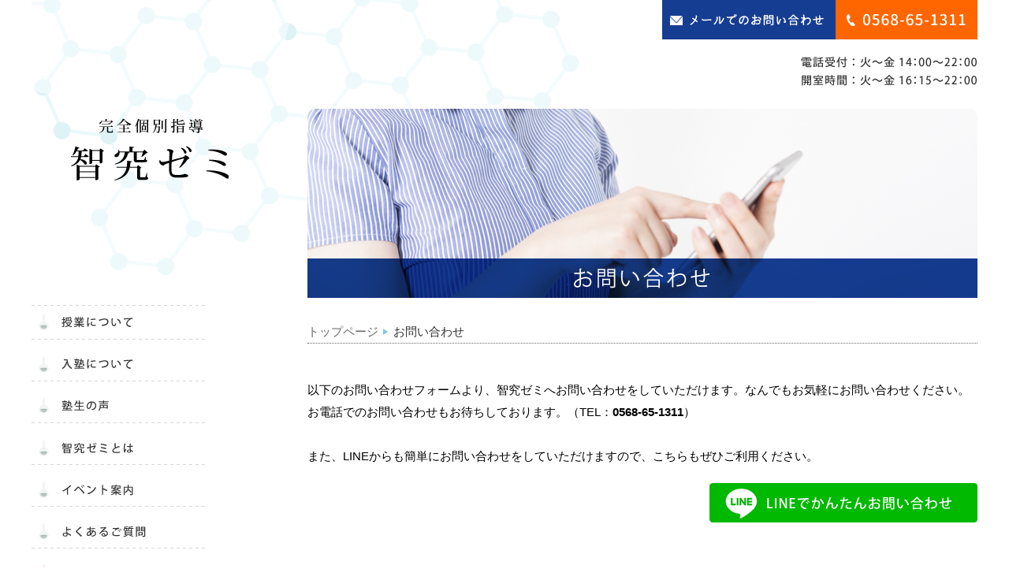

--- FILE ---
content_type: text/html
request_url: https://www.chikyu-zemi.com/info/index.htm
body_size: 18204
content:
<!DOCTYPE HTML PUBLIC "-//W3C//DTD HTML 4.01 //EN">
<html lang="ja">
<head prefix="og: http://ogp.me/ns# fb: http://ogp.me/ns/fb# article: http://ogp.me/ns/article#">
	<meta http-equiv="Content-Type" content="text/html; charset=Shift_JIS">
	<meta http-equiv="Content-Script-Type" content="text/javascript">
	<meta http-equiv="Content-Style-Type" content="text/css">
	
	<meta name="viewport" content="width=device-width">
	<meta name="format-detection" content="telephone=no">
	<meta name="SKYPE_TOOLBAR" content="SKYPE_TOOLBAR_PARSER_COMPATIBLE" />
	
	<meta name="description" content="入塾のこと授業内容のことお子さんのお悩みについてなど、犬山市の個別指導学習塾「智究ゼミ」へのなんでもお気軽にお問い合わせください。1人1人の立場に立って、個別に対応させていただきます。愛知県犬山市の個別指導の学習塾です。小学生と中学生を対象とした完全個別指導で基礎学力の向上を行い、定期テストや受験・入試の対策授業も行っています。">
	<meta name="keywords" content="犬山,塾,学習塾,個別指導,進学塾,成績,UP,向上,学習,受験,勉強,小学,中学,愛知">
	<title>お問い合わせ：犬山市の学習塾 個別指導の智究ゼミ</title>
	
	<!-- OGP -->
	<meta property="og:type" content="article" />
	<meta property="og:title" content="お問い合わせ：犬山市の学習塾 個別指導の智究ゼミ" />
	<meta property="og:description" content="入塾のこと授業内容のことお子さんのお悩みについてなど、犬山市の個別指導学習塾「智究ゼミ」へのなんでもお気軽にお問い合わせください。1人1人の立場に立って、個別に対応させていただきます。愛知県犬山市の個別指導の学習塾です。小学生と中学生を対象とした完全個別指導で基礎学力の向上を行い、定期テストや受験・入試の対策授業も行っています。" />
	<meta property="og:image" content="https://www.chikyu-zemi.com/image/sns-fbimg.jpg" />
	<meta property="og:url" content="https://www.chikyu-zemi.com/info/index.htm" />
	<meta property="og:site_name" content="完全個別指導塾 智究ゼミ" />
	<meta property="article:published_time" content="2024-07-08T14:05:00+00:00" />
	<meta property="article:author" content="犬山市の智究ゼミ" />
	<!-- /OGP -->
	
	<!-- tw -->
	<meta name="twitter:card" content="summary_large_image" />
	<meta name="twitter:title" content="お問い合わせ：犬山市の学習塾 個別指導の智究ゼミ" />
	<meta name="twitter:description" content="入塾のこと授業内容のことお子さんのお悩みについてなど、犬山市の個別指導学習塾「智究ゼミ」へのなんでもお気軽にお問い合わせください。1人1人の立場に立って、個別に対応させていただきます。愛知県犬山市の個別指導の学習塾です。小学生と中学生を対象とした完全個別指導で基礎学力の向上を行い、定期テストや受験・入試の対策授業も行っています。" />
	<meta name="twitter:image:src" content="https://www.chikyu-zemi.com/image/sns-twimg.jpg" />
	<meta name="twitter:domain" content="https://www.chikyu-zemi.com" />
	<!-- /tw -->
	
	
	<link rel="stylesheet" href="../css/common.css" type="text/css">
	<link rel="stylesheet" href="../css/pc.css" type="text/css" media="only screen and (min-width: 481px)">
	<link rel="stylesheet" href="../css/mobile.css" type="text/css" media="only screen and (max-width: 480px)">
	<link rel="stylesheet" href="../css/print.css" type="text/css" media="print" />
	<link rel="stylesheet" href="../css/lytebox.css" type="text/css" media="screen" />

	<script "text/javascript"  src="//ajax.googleapis.com/ajax/libs/jquery/1.8.3/jquery.min.js"></script>
	<script language="JavaScript" src="../js/js.js"></script>
	<script language="JavaScript" src="../js/jquery.js"></script>
	<script language="JavaScript" src="../js/lytebox.js"></script>

	<meta name="apple-mobile-web-app-title" content="完全個別指導 智究ゼミ">
	<link rel="apple-touch-icon" href="https://www.chikyu-zemi.com/apple-touch-icon.png">
	<link rel="icon" href="https://www.chikyu-zemi.com/favicon.png">
	<link rel="shortcut icon" href="https://www.chikyu-zemi.com/favicon.png">


<!-- Global site tag (gtag.js) - Google Analytics -->
<script async src="https://www.googletagmanager.com/gtag/js?id=UA-162171139-1"></script>
<script>
  window.dataLayer = window.dataLayer || [];
  function gtag(){dataLayer.push(arguments);}
  gtag('js', new Date());

  gtag('config', 'UA-162171139-1');
</script>



<!-- Google tag (gtag.js) -->
<script async src="https://www.googletagmanager.com/gtag/js?id=G-KTLQW71QSK"></script>
<script>
  window.dataLayer = window.dataLayer || [];
  function gtag(){dataLayer.push(arguments);}
  gtag('js', new Date());

  gtag('config', 'G-KTLQW71QSK');
</script>

</head>

<body>


<div id="wrapper">


<!-- PC用ヘッダー -->
      <div id="pc-header">
        <div id="hd">
          <div id="hd-inner">
		    <div id="hd-box">
			  <div id="hd-left">
			    <div id="logo"><a href="https://www.chikyu-zemi.com"><img src="../image/logo.png" alt="愛知県犬山市の個別指導学習塾 智究ゼミ" width="200" height="80" border="0"></a></div>
			  </div>
			  
			  <div id="hd-right">
			    <div id="hd-info">
				<a href="../info/index.htm"><img src="../image/hd-info.jpg" alt="メールでのお問い合わせはこちら" border="0"></a><a href="tel:0568651311"><img src="../image/hd-tel.jpg" width="180" height="50" border="0"></a><br>
				<img src="../image/hd-r.jpg" alt="電話受付：14：00～22：00 開室時間：火～金：16：15～22：00（月・土は補講日）" width="330" height="50" border="0">
				</div>

				<div id="title">
				<img src="image/t-index.jpg" alt="学習塾へのお問い合わせ" width="850" height="240" border="0">
				</div>

			  </div>
			</div>
		  </div><!-- hd-inner -->
		</div><!-- hd -->
      </div><!-- pc-header -->



<!-- モバイル用ヘッダー -->
      <div id="mobile-header">
	    <div id="m-hd-contact">
		  <div id="m-hd-mail"><a href="../info/index.htm"><img src="../image/m-hd-mail.jpg" alt="メールでのお問い合わせはこちら" width="238" height="50" border="0"></a></div>
		  <div id="m-hd-tel"><a href="tel:0568651311"><img src="../image/m-hd-tel.jpg" alt="0568-65-1311" width="238" height="50" border="0"></a></div>
		</div>
		
		<div id="hd-box">
		  <div id="logo"><a href="https://www.chikyu-zemi.com"><img src="../image/logo.png" alt="愛知県犬山市の個別指導学習塾 智究ゼミ" width="210" height="60" border="0"></a></div> 
		  <div id="m-hd-time"><img src="../image/m-hd-r.jpg" alt="電話受付：14：00～22：00 開室時間：火～金：16：15～22：00（月・土は補講日）" width="210" height="60" border="0"></div> 
		</div>

				<div id="title">
				<img src="image/t-index.jpg" alt="学習塾へのお問い合わせ" width="850" height="240" border="0">
				</div>


      </div><!-- mobile-header -->




	<div id="inner">

		<div id="main">



        <div id="left-box">

		<!-- PC用メニュー -->
		<div id="top-sidemenu">
			<a href="../lesson/index.htm"><img src="../image/lesson1.jpg" alt="個別指導の授業について" width="220" height="44" border="0" id="Lesson" onMouseOver="MM_swapImage('Lesson','','../image/lesson2.jpg',1)" onMouseOut="MM_swapImgRestore()"></a>
			<a href="../join/index.htm"><img src="../image/join1.jpg" alt="学習塾への入塾について" width="220" height="44" border="0" id="Join" onMouseOver="MM_swapImage('Join','','../image/join2.jpg',1)" onMouseOut="MM_swapImgRestore()"></a>
			<a href="../user/index.htm"><img src="../image/user1.jpg" alt="進学塾の塾生の声" width="220" height="44" border="0" id="User" onMouseOver="MM_swapImage('User','','../image/user2.jpg',1)" onMouseOut="MM_swapImgRestore()"></a>
			<a href="../company/index.htm"><img src="../image/company1.jpg" alt="犬山市の智究ゼミとは" width="220" height="44" border="0" id="Company" onMouseOver="MM_swapImage('Company','','../image/company2.jpg',1)" onMouseOut="MM_swapImgRestore()"></a>
			<a href="../event/index.htm"><img src="../image/event1.jpg" alt="塾以外のイベント案内" width="220" height="44" border="0" id="Event" onMouseOver="MM_swapImage('Event','','../image/event2.jpg',1)" onMouseOut="MM_swapImgRestore()"></a>
			<a href="../faq/index.htm"><img src="../image/faq1.jpg" alt="学習塾へのよくあるご質問" width="220" height="44" border="0" id="Faq" onMouseOver="MM_swapImage('Faq','','../image/faq2.jpg',1)" onMouseOut="MM_swapImgRestore()"></a>
			<a href="../info/index.htm"><img src="../image/info3.jpg" alt="塾へのお問い合わせ" width="220" height="44" border="0" id="Info" onMouseOver="MM_swapImage('Info','','../image/info2.jpg',1)" onMouseOut="MM_swapImgRestore()"></a>
			<a href="../index.htm"><img src="../image/home1.jpg" alt="`トップページに戻る" width="220" height="44" border="0" id="Home" onMouseOver="MM_swapImage('Home','','../image/home2.jpg',1)" onMouseOut="MM_swapImgRestore()"></a>
		</div><!-- top-sidemenu -->
		<!-- PC用メニュー ここまで-->


		<!-- モバイル用メニュー -->
		<div id="menu-mobile">
		  <div id="menu-mobile-contents">
<a href="../lesson/index.htm"><img src="../image/m-lesson.jpg" alt="個別指導の授業について" width="160" height="50" border="0"></a><a href="../join/index.htm"><img src="../image/m-join.jpg" alt="学習塾への入塾について" width="160" height="50" border="0"></a><a href="../user/index.htm"><img src="../image/m-user.jpg" alt="進学塾の塾生の声" width="160" height="50" border="0"></a><a href="../company/index.htm"><img src="../image/m-company.jpg" alt="犬山市の智究ゼミとは" width="160" height="50" border="0"></a><a href="../event/index.htm"><img src="../image/m-event.jpg" alt="塾以外のイベント案内" width="160" height="50" border="0"></a><a href="../faq/index.htm"><img src="../image/m-faq.jpg" alt="学習塾へのよくあるご質問" width="160" height="50" border="0"></a><div id="menu-mobile-home"><a href="../info/index.htm"><img src="../image/m-info.jpg" alt="塾へのお問い合わせ" width="480" height="50" border="0"></a><a href="../index.htm"><img src="../image/m-home.jpg" alt="トップページに戻る" width="480" height="50" border="0"></a></div>
		  </div>
		</div><!-- menu-mobile -->
		<!-- モバイル用メニュー ここまで-->


		<div class="banner-box">
		  <div class="l-info"><a href="../info/index.htm"><img src="../image/l-info.jpg" alt="お問い合わせはこちら" width="220" height="90" border="0"></a></div>
		  <div class="l-tel"><a href="tel:0568651311"><img src="../image/l-tel.jpg" alt="0568-65-1311" width="220" height="90" border="0"></a></div>
		  <div class="l-line"><a href="../info/line.htm"><img src="../image/l-line.jpg" alt="智究ゼミ公式LINE" width="220" height="70" border="0"></a></div>
		</div>


        </div><!-- left-box -->



        <div id="right-box">

          <div id="contents">

			<div id="dirlist">
			  <ol>
				<li id="dirlist"><a href="../index.htm">トップページ</a></li>
				<li id="dirlist">お問い合わせ</li>
			  </ol>
			</div>
  


           <div id="info-base">



以下のお問い合わせフォームより、智究ゼミへお問い合わせをしていただけます。なんでもお気軽にお問い合わせください。お電話でのお問い合わせもお待ちしております。（TEL：<span class="tel-text bold"><a href="tel:0568651311">0568-65-1311</a></span>）<br><br>
また、LINEからも簡単にお問い合わせをしていただけますので、こちらもぜひご利用ください。

		   <div class="to-line"><a href="line.htm"><img src="image/nv-line.jpg" width="340" height="50" border="0" alt="LINEでもお問い合わせしていただけます"></a></div>




<a name="infoform"></a>
              <div id="form-box">

			<form action="https://www.chikyu-zemi.com/cgi-bin/infomail/mail.cgi" method="POST">

			<div id="form-table">


				<div class="form-row">
					<div class="form-title"><div class="form-label-base"><label for="name-label">保護者様のお名前</label></div><div class="form-icon-base"><img src="image/icon-need.png" width="40" height="20" border="0"></div></div>
					<div class="form-main"><input type=text name="name" id="name" placeholder="加藤泰久" required autocomplete="name" class="ime-on form-boxsize-60"></div>
				</div>


				<div class="form-row">
					<div class="form-title"><div class="form-label-base"><label for="name2-label">お子さんのお名前</label></div><div class="form-icon-base"><img src="image/icon-need.png" width="40" height="20" border="0"></div></div>
					<div class="form-main"><input type=text name="name2" id="name2" placeholder="加藤太郎" required class="ime-on form-boxsize-60"></div>
				</div>


				<div class="form-row">
					<div class="form-title"><div class="form-label-base"><label for="name2-label">お子さんの学校</label></div><div class="form-icon-base"><img src="image/icon-option.png" width="40" height="20" border="0"></div></div>
					<div class="form-main"><input type=text name="school" id="school" placeholder="犬山中学校" class="ime-on form-boxsize-60"></div>
				</div>


				<div class="form-row">
					<div class="form-title"><div class="form-label-base"><label for="sel-year-label">お子さんの学年</label></div><div class="form-icon-base"><img src="image/icon-option.png" width="40" height="20" border="0"></div></div>
					<div class="form-main">
						<select name="sel-year" id="sel-year">
						<option value="　　　" id="year-none" selected>　　　</option>
						<option value="小学1年生" id="year-s1">小学1年生</option>
						<option value="小学2年生" id="year-s2">小学2年生</option>
						<option value="小学3年生" id="year-s3">小学3年生</option>
						<option value="小学4年生" id="year-s4">小学4年生</option>
						<option value="小学5年生" id="year-s5">小学5年生</option>
						<option value="小学6年生" id="year-s6">小学6年生</option>
						<option value="中学1年生" id="year-c1">中学1年生</option>
						<option value="中学2年生" id="year-c2">中学2年生</option>
						<option value="中学3年生" id="year-c3">中学3年生</option>
						<option value="高校1年生" id="year-k1">高校1年生</option>
						<option value="高校2年生" id="year-k2">高校2年生</option>
						<option value="高校3年生" id="year-k3">高校3年生</option>
						<option value="その他" id="year-other">その他</option>
						</select>
						※ 現在の学年をお選びください
					</div>
				</div>


				<div class="form-row">
					<div class="form-title"><div class="form-label-base"><label for="zipcode-label">郵便番号</label></div><div class="form-icon-base"><img src="image/icon-option.png" width="40" height="20" border="0"></div></div>
					<div class="form-main"><input type=text name="zipcode" id="zipcode" placeholder="484-0059" autocomplete="postal-code" class="ime-off form-boxsize-30"></div>
				</div>


				<div class="form-row">
					<div class="form-title"><div class="form-label-base"><label for="address-label">住所</label></div><div class="form-icon-base"><img src="image/icon-option.png" width="40" height="20" border="0"></div></div>
					<div class="form-main"><input type=text name="address" id="address" placeholder="犬山市上坂町5丁目56番地" autocomplete="adress" class="ime-on form-boxsize-100"></div>
				</div>


				<div class="form-row">
					<div class="form-title"><div class="form-label-base"><label for="tel-label">電話番号</label></div><div class="form-icon-base"><img src="image/icon-need.png" width="40" height="20" border="0"></div></div>
					<div class="form-main"><input type=text name="tel" id="tel" placeholder="0568-65-1311" required autocomplete="tel" class="ime-off form-boxsize-50"></div>
				</div>


				<div class="form-row">
					<div class="form-title"><div class="form-label-base"><label for="mail-label">メールアドレス</label></div><div class="form-icon-base"><img src="image/icon-need.png" width="40" height="20" border="0"></div></div>
					<div class="form-main"><input type=text name="mailaddress" id="mailaddress" placeholder="&#x69;&#x6E;&#102;&#111;&#x40;&#x63;&#104;&#x69;&#x6B;&#121;&#x75;&#45;&#x7A;&#x65;&#x6D;&#x69;&#46;&#99;&#111;&#x6D;" required autocomplete="email" class="ime-off form-boxsize-50"></div>
				</div>


				<div class="form-row">
					<div class="form-title"><div class="form-label-base"><label for="opinion-label">お問い合わせ内容</label></div><div class="form-icon-base"><img src="image/icon-option.png" width="40" height="20" border="0"></div></div>
					<div class="form-main"><textarea name="opinion" id="opinion" class="ime-on form-boxsize-100 form-opinion-height"></textarea></div>
				</div>


			</div><!--form-table-->

			<div class="form-table-button"><input name="お問い合わせ" type=submit id="お問い合わせ" value="お問い合わせをする" class="form-button-custom"></div>

			</form>

		</div><!--form-box-->



				<div class="form-box2">
お問い合わせに対するご返信は基本的に48時間以内に行います。お問い合わせ後48時間以内に返信メールが届かない場合は、お問い合わせが届いていない可能性がありますので、再度、お問い合わせフォームよりお問い合わせいただくか、<a href="mailto:&#x69;&#x6E;&#102;&#111;&#x40;&#x63;&#104;&#x69;&#x6B;&#121;&#x75;&#45;&#x7A;&#x65;&#x6D;&#x69;&#46;&#99;&#111;&#x6D;">メール</a>にてお問い合わせください。もちろん、お電話でも受付しております。（<span class="tel-text bold"><a href="tel:0568651311">0568-65-1311</a></span>）
				</div>




            	<div class="to-pp"><a href="policy.htm"><img src="image/nv-policy.png" alt="プライバシーポリシー" width="200" height="15" border="0"></a></div>




		   
		   













		   </div><!-- base -->






         </div><!-- contents -->
	</div><!-- right-box -->





	 </div><!-- main -->
	</div><!-- inner -->




	<div id="footer">
	  <div id="footer-inner">

	    <div id="footer-box">

		<div id="footer-box-left"><a href="../link/index.htm"><img src="../image/link.jpg" alt="リンク" width="20" height="15" border="0"></a><img src="../image/ft-blank.jpg" width="30" height="15" border="0"><a href="../sitemap/index.htm"><img src="../image/sitemap.jpg" alt="サイトマップ" width="50" height="15" border="0"></a></div>

		<div id="footer-box-center">
		    <div id="footer-company-box">
			<a href="https://www.chikyu-zemi.com"><img src="../image/ft-logo.jpg" alt="愛知県犬山市の個別学習塾 智究ゼミ" width="100" height="40" border="0"></a><br>
			〒484-0059 犬山市上坂町5丁目56番地北号室<br>
			TEL：<a href="tel:0568651311">0568-65-1311</a><br>
			メールアドレス：<a href="mailto:&#x69;&#x6E;&#102;&#111;&#x40;&#x63;&#104;&#x69;&#x6B;&#121;&#x75;&#45;&#x7A;&#x65;&#x6D;&#x69;&#46;&#99;&#111;&#x6D;">&#x69;&#x6E;&#102;&#111;&#x40;&#x63;&#104;&#x69;&#x6B;&#121;&#x75;&#45;&#x7A;&#x65;&#x6D;&#x69;&#46;&#99;&#111;&#x6D;</a>
		    </div>
		</div>

		<div id="footer-box-right"></div>

	    </div>

	  </div><!-- footer-inner -->
	</div><!-- footer -->

	<div id="footer-copy-box"><span class="copy">&copy;</span> Copyright by 智究ゼミ 2020-<script type="text/javascript">thisYear();</script> All Rights Reserved.</div>


</div><!-- wrapper -->


</body>
</html>


--- FILE ---
content_type: text/css
request_url: https://www.chikyu-zemi.com/css/common.css
body_size: 2427
content:
/* リセットCSS */
body,div,dl,dt,dd,ul,ol,li,h1,h2,h3,h4,h5,h6,pre,form,fieldset,input,textarea,p,blockquote,th,td { 
	margin: 0;
	padding: 0;
	-webkit-text-size-adjust: 100%;
}
* {
    -webkit-box-sizing: border-box;
       -moz-box-sizing: border-box;
         -o-box-sizing: border-box;
        -ms-box-sizing: border-box;
            box-sizing: border-box;
}
table {
	border-collapse: collapse;
	border-spacing: 0;
}
fieldset,img { 
	border: 0;
}
address,caption,cite,code,dfn,em,strong,th,var {
	font-style: normal;
	font-weight: normal;
}
caption,th {
	text-align: left;
}
h1,h2,h3,h4,h5,h6 {
	font-size: 100%;
	font-weight: normal;
}
q:before,q:after {
	content: '';
}
abbr,acronym {
	border: 0;
}

/* iOS safari対策 */
input[type="submit"] {
	-webkit-appearance: none;
}


/* 文字装飾 */
.bold {font-weight: bold;}
.bold-red {font-weight: bold; color: #FF4444;}
.text-strike {text-decoration: line-through;}
.text-underline-red {
	border-bottom:solid 2px #FF7777;
}
.text-underline-blue {
	border-bottom:solid 2px #0066CC;
}
.text-underline {
	border-bottom:solid 1px #CCCCCC;
}
.text-red {
	color:#FF4444;
}
.text-blue {
	color:#0044AA;
}


/* IME制御 */
.ime-on { ime-mode: active; }
.ime-off { ime-mode: disabled; }


/* モーダルウインドウ関係 */
#open01, #open02, #open03 {
    top: 0;
    left: 0;
    width: 100%;
    height: 100%;
    display: none;
    position: absolute;
} 
.close_overlay {
    top: 0px;
    left: 0px;
    width: 100%;
    height: 100%;
    display: block;
    text-indent: -9999px;
    position: absolute;
    background: #000;
    opacity: 0.5;
    z-index: 5;
} 
.modal_window {
    top: 50%;
    left: 50%;
    margin: -150px 0 0 -200px;
    width: 600px;
    height: 160px;
    text-align: center;
    display: block;
    background: #fff;
    position: absolute;
    z-index: 10;
}
.modal_window h2 {
    margin-bottom: 20px;
    width: 600px;
    height: 30px;
    line-height: 30px;
    color: #fff;
    font-size: 12px;
    font-weight: bold;
    text-align: center;
    text-indent: 15px;
    background: #000;
}
.modal_window p {
    padding: 0 15px 15px 15px;
    font-size: 12px;
    line-height: 160%;
    text-align: left;
}

/* CSS3 ModalWindow SET
-------------------------- */
@-webkit-keyframes modalFadeIn {
    0% {opacity:0;display:block;}
    100% {opacity:1;}
}
div#modal div:target {
    -webkit-animation-name: modalFadeIn; 
    -webkit-animation-duration: 1s;
    -webkit-animation-iteration-count: 1;
    opacity: 1;
    display:block;
}






--- FILE ---
content_type: text/css
request_url: https://www.chikyu-zemi.com/css/pc.css
body_size: 46656
content:
/* 蜈ｨ菴� */
body{
	margin: 0px;
	padding: 0px;
	font-family: "�ｭ�ｳ �ｰ繧ｴ繧ｷ繝�け", Verdana, Roboto, "Droid Sans", "貂ｸ繧ｴ繧ｷ繝�け菴�", "Yu Gothic", YuGothic, "繝｡繧､繝ｪ繧ｪ", Meiryo, "繝偵Λ繧ｮ繝手ｧ偵ざ Pro", "HiraginoKaku Kaku Gothic Pro", sans-serif;
	font-size:15px;
	line-height:28px;
	width: 100%;
	min-width: 1200px;
}
img {
	display:block;
}
a:link {
	color: #333333;
	text-decoration: none;
}
a:visited {
	color: #333333;
	text-decoration: none;
}
a:hover {
	color: #333333;
	text-decoration: underline;
}
a:active {
	color: #333333;
	text-decoration: underline;
}
.tel-text a, .tel-text a:visited, .tel-text a:hover, .tel-text a:active {
	color:#000000;
	text-decoration:none;
}
.text-redunderline {
	border-bottom:solid 2px #FF7777;
}

#change-desktop{
	width:100%;
}
#change-mobile{
	display:none;
}


.form-boxsize-100 { width:480px; }
.form-boxsize-90 { width:430px; }
.form-boxsize-80 { width:380px; }
.form-boxsize-70 { width:330px; }
.form-boxsize-60 { width:280px; }
.form-boxsize-50 { width:240px; }
.form-boxsize-40 { width:190px; }
.form-boxsize-30 { width:140px; }
.form-boxsize-20 { width:100px; }
.form-boxsize-10 { width:50px; }
.form-boxsize-other { width:280px; }
.form-opinion-height { height:200px; }


/* 繝代Φ縺上★ */
#dirlist{
	width: 100%;
	color: #333333;
	padding-bottom:20px;
	margin-top:20px;
}
#dirlist img{
	margin-top:5px;
}
#dirlist ol{
	width: 100%;
	list-style: none;
	margin: 0;
	padding: 0;
	color: #333333;
	border-bottom: 1px dotted #666666;
	margin-bottom:25px;
}
#dirlist li{
	list-style: none;
	display: inline;
	margin: 0;
	padding: 0;
	margin-left: 0 auto;
}
#dirlist li a{
	background: url("../image/dirnavi.png") no-repeat 100% 50%;
	padding-right: 15px;
	color: #666666;
	text-decoration: none;
}a
#dirlist li a:hover{
	background: url("../image/dirnavi.png") no-repeat 100% 50%;
	padding-right: 15px;
	color: #666666;
	text-decoration: underline;
}
h2 {
	width:680px;
	margin: 0;
	padding: 0;
}
h2 img{
	margin-bottom:10px;
}


/* 莨代∩蜻顔衍 */
#information-box {
	width:850px;
	background-color:#F2F2F2;
	padding:15px;
	margin-left:auto;
	margin-right:auto;
	margin:0 0 60px 0;
	border-radius: 10px;	/* CSS3闕画｡� */
	-webkit-border-radius: 10px;	/* Safari,Google Chrome逕ｨ */
	-moz-border-radius: 10px;   /* Firefox逕ｨ */
}
#information-title {
	width:100%;
	background-color:#49637A;
	padding:2px 15px 4px 15px;
	margin-bottom:15px;
	border-radius: 5px;	/* CSS3闕画｡� */
	-webkit-border-radius: 5px;	/* Safari,Google Chrome逕ｨ */
	-moz-border-radius: 5px;   /* Firefox逕ｨ */
	vertical-align:middle;
	text-align:center;
}
#information-title img{
	display:inline;
	zoom:100%;
	vertical-align:middle;
}
#information-main {
	width:100%;
	padding:0 15px 10px 15px;
}



/* 謌ｻ繧� */
.to-back{
	width:850px;
	padding-top:70px;
	text-align:right;
	clear:both;
}
.to-back img {
	margin-right:0;
	margin-left:auto;
	text-align: right;
}
/* 谺｡縺ｸ */
.to-next{
	width:850px;
	padding-top:50px;
	text-align:right;
	clear:both;
}
.to-next img {
	display:inline;
	margin-right:0;
	margin-left:auto;
	text-align: right;
}



/* 隘ｿ證ｦ繝翫ン驛ｨ蛻� */ 
.year-navi-pc{
	width:100%;
	text-align:right;
	padding:2px 5px 15px 2px;
	display:inline-block;
}
.year-navi-pc a:link, .year-navi-pc a:visited, .year-navi-pc a:active {
	color: #444444;
	text-decoration: none;
}
.year-navi-pc a:hover {
	color: #444444;
	text-decoration:underline;
}
.year-navi-pc li{
	display: inline-block;
	background-image: url("../image/navimark-separate.gif");
	background-repeat: no-repeat;
	background-position: 0px 6px;
	padding-left: 9px;
	padding-right: 2px;
}
.year-navi-next{
	display: inline-block;
	background-image: url("../image/navimark-next.gif");
	background-repeat: no-repeat;
	background-position: right 1px top 6px;
	padding-right: 19px;
}
.year-navi-back{
	display: inline-block;
	background-image: url("../image/navimark-back.gif");
	background-repeat: no-repeat;
	background-position: left 6px;
	padding-left: 18px;
}
.year-nowpos {
	font-weight: bold;
/*
	background-image: url("../image/navimark-now.gif");
	background-repeat: no-repeat;
	background-position: 0px 1px;
	padding-left: 13px;
*/
}
.year-nowpos a:link, .year-nowpos a:visited, .year-nowpos a:active {
	text-decoration: none;
}
.year-nowpos a:hover {
	text-decoration:underline;
}
.year-lastpos{
	display: inline-block;
	background-image: url("../image/navimark-separate.gif");
	background-repeat: no-repeat;
	background-position: 0px 6px;
}
/* 隘ｿ證ｦ5蟷ｴ蛻�｡ｨ遉ｺ繧ｿ繧､繝励↓縺ｪ縺｣縺溷�ｴ蜷医�縲∽ｸ願ｨ倥↓莉｣縺医※莉･荳九ｒ菴ｿ逕ｨ縺吶ｋ 
.year-lastpos {
	background-image: url("../image/navimark-separate.gif");
	background-repeat: no-repeat;
	background-position: right 0px;
	padding-right: 7px;
	padding-left: 1px;
}
*/
.year-navi-mobile{
	display:none;
}



/* 螟ｧ譫� */
#wrapper {
	width:100%;
}
#inner {
	padding:0 0 40px 0;
	width: 1200px;
	margin-left:auto;
	margin-right:auto;
}
#cgi-inner {
	padding:0 10px 40px 10px;
	width: 1200px;
	margin-left:auto;
	margin-right:auto;
}
#cgi-main {
	width: 850px;
	margin-left:auto;
	margin-right:auto;
}
#cgi-hd-inner {
	width: 1200px;
	background-image:url("../image/hd-l.jpg");
	background-position:left top;
	background-repeat:no-repeat;
	margin:0 auto 0 auto;
	text-align:center;
}
#cgi-hd-box{
	width: 100%;
	margin-bottom:30px;
	display:flex;
}
#cgi-hd-left{
	width:350px;
	padding:0 50px 0 23px;
}
#cgi-hd-right{
	width:850px;
}
#cgi-hd-right img{
	display:inline;
	margin:0;
}
#cgi-title{
	width:100%;
	text-align:center;
}
#cgi-title img{
	display:inline;
}



/* PC逕ｨ繝倥ャ繝繝ｼ */
#pc-header{
	width:100%;
}
#hd {
	width: 100%;
	margin-left:auto;
	margin-right:auto;
}
#hd-inner {
	width: 1200px;
	background-image:url("../image/hd-l.jpg");
	background-position:left top;
	background-repeat:no-repeat;
	margin-left:auto;
	margin-right:auto;
	text-align:center;
}
#top-hd-inner {
	width: 1200px;
	margin-left:auto;
	margin-right:auto;
	text-align:center;
}
#top-hd-box{
	width: 100%;
	display:flex;
}
#top-hd-left{
	width:400px;
	padding:0 60px 0 0;
}
#top-hd-right{
	width:800px;
}
#top-hd-right img{
	display:inline;
	margin:0;
}
#top-hd-right a:hover{
	opacity:0.8;
	filter:alpha(opacity=80);
	-ms-filter: "alpha( opacity=80 )";
}
#top-hd-menu{
	display:none;
}
#logo{
	width:100%;
	padding-top:30px;
	padding-bottom:30px;
	text-align:center;
}
#logo img {
	display:inline;
	margin:0;
}
#top-ct{
	width:100%;
	margin-bottom:10px;
}
#top-ct-text{
	width:100%;
	text-align:left;
}
#top-ct-next{
	width:100%;
	margin-top:15px;
	text-align:right;
}
#top-ct-next img{
	display:inline;
}
#hd-box{
	width: 100%;
	display:flex;
	margin:0;
}
#hd-left{
	width:350px;
	padding:120px 50px 0 0;
	text-align:left;
}
#hd-left img{
	display:inline-block;
}
#hd-right{
	width:850px;
	text-align:right;
}
#hd-right img{
	display:inline;
	margin:0;
}
#hd-info{
	width:100%;
	margin-bottom:20px;
	text-align:right;
}
#hd-info img{
	display:inline;
}
#title{
	width:100%;
}

#top-news {
	width:100%;
	padding:12px 10px 6px 10px;
	background-color:#D83A3A;
	border:double 4px #FFFFFF;
	margin-left:auto;
	margin-right:0;
	margin-bottom:50px;
	overflow:hidden;
	text-align:center;
	border-radius: 5px;/* CSS3 */
	-webkit-border-radius: 5px;/* Safari,Google Chrome */
	-moz-border-radius: 5px;/* Firefox */
}
#top-news img{
	display:inline;
}

/* 繝｢繝舌う繝ｫ逕ｨ繝倥ャ繝繝ｼ */
#mobile-header{
	display:none;
}



/* 繝｡繧､繝ｳ */
#top-main {
	width: 1200px;
	margin:70px auto 0 auto;
	display:flex;
}
#main {
	width: 1200px;
	margin:0 auto 0 auto;
	display:flex;
}
#contents {
	width: 100%;
}
#left-box{
	width: 350px;
}
#right-box{
   	width: 850px;
}



/* 繧ｵ繧､繝峨Γ繝九Η繝ｼ */
#top-sidemenu{
	width:350px;
	padding:0 0 50px 0;
}
#top-sidemenu img{
	display:inline-block;
}
#sidemenu{
	width:220px;
	padding:0 0 50px 0;
	
}
.banner-box{
	width:350px;
	clear:both;
}
.banner{
	text-align: center;
	padding-bottom:25px;
}
.l-info{
	width:220px;
	text-align: center;
}
.l-info img{
	display:inline-block;
	zoom:100%;
	vertical-align:bottom;
}
.l-tel{
	width:220px;
	text-align: center;
	padding-bottom:25px;
}
.l-tel img{
	display:inline-block;
	zoom:100%;
}
.l-line{
	width:220px;
	text-align: center;
	padding-bottom:50px;
}
.l-sp{
	width:220px;
	text-align: center;
	padding-bottom:25px;
}
.l-sp img{
	display:inline-block;
	zoom:100%;
}


/* 繝｢繝舌う繝ｫ逕ｨ繝｡繝九Η繝ｼ */
#menu-mobile{
	display:none;
}


/* 繝輔ャ繧ｿ繝ｼ */
#footer{
	width:100%;
	height: 200px;
	background:#F2F2F2;
}
#footer-inner {
	width: 1200px;
	height: 200px;
	margin-left:auto;
	margin-right:auto;
	background-image:url("../image/ft-image.jpg");
	background-repeat:no-repeat;
	background-position:right;
}
#footer-box {
	width: 1200px;
	display:table;
}
#footer-box-left{
	width:340px;
	display:table-cell;
	vertical-align: top;
	padding-top:20px;
	padding-left:60px;
}
#footer-box-left img{
	display:inline-block;
}
#footer-box-center{
	width:520px;
	display:table-cell;
}
#footer-box-right{
	width:340px;
	vertical-align: top;
	display:table-cell;
}
#footer-box-right img{
	display:inline;
	vertical-align:bottom;
}
#footer-company-box{
	width: 500px;
	padding-top:20px;
	line-height:25px;
	text-align:center;
}
#footer-company-box a:link, #footer-company-box a:visited, #footer-company-box a:active, #footer-company-box a:hover{
	color:#333333;
	text-decoration:none;
}
#footer-company-box img{
	display:inline;
	margin-bottom:10px;
}
#footer-copy-box{
	width: 1200px;
	color:#999999;
	font-size:11px;
	padding:15px 0 10px 0;
	clear:both;
	margin-left:auto;
	margin-right:auto;
	text-align:right;
}



/* 繝医ャ繝励�繝ｼ繧ｸ繧ｳ繝ｳ繝�Φ繝� */
#top-diary-box{
	width:100%;
	margin-top:50px;
	background:#FA8F41;
	background-image:url("../image/diary-back.jpg");
	background-repeat:no-repeat;
	background-position:200px top;
	padding:2px 35px 25px 35px;
	border-radius: 15px;/* CSS3 */
	-webkit-border-radius: 15px;/* Safari,Google Chrome */
	-moz-border-radius: 15px;/* Firefox */
}
#top-diary-title{
	width:170px;
	padding:15px 0 15px 0;
	float:left;
}
#top-nv-diary{
	width:100%;
	margin-top:15px;
	margin-bottom:50px;
	text-align: right;
}
#top-nv-diary img{
	display:inline;
}
.top-banner{
	width:100%;
	margin-bottom:50px;
}
.top-banner img{
	display:inline;
	margin:0;
}

.top-banner a:hover{
	opacity:0.8;
	filter:alpha(opacity=80);
	-ms-filter: "alpha( opacity=80 )";
}
.top-banner-sp{
	width:100%;
	margin-bottom:30px;
}
.top-banner-sp img{
	display:inline;
	margin:0;
}
.top-banner-sp a:hover{
	opacity:0.8;
	filter:alpha(opacity=80);
	-ms-filter: "alpha( opacity=80 )";
}
.top-banner-test{
	width:100%;
	display:flex;
	margin-bottom:50px;
}
.top-banner-test-left, .top-banner-test-right{
	width:410px;
	margin-right:30px;
}
.top-banner-test-left img, .top-banner-test-right img{
	display:inline;
}
.top-banner-test-left img:hover, .top-banner-test-right img:hover {
	opacity: 0.8;
	filter:alpha(opacity=80);
	-ms-filter: "alpha( opacity=80 )";
}



/* 譌･險� */
#diary-base{
	width:100%;
	padding-bottom:30px;
}
.diary-box{
	width:100%;
	background:#FA8F41;
	margin-bottom:50px;
	padding:0 35px 25px 35px;
	border-radius: 15px;/* CSS3 */
	-webkit-border-radius: 15px;/* Safari,Google Chrome */
	-moz-border-radius: 15px;/* Firefox */
}
.diary-date{
	width:780px;
	display:block;
	color:#FFFFFF;
	text-align:right;
	padding-top:10px;
	padding-bottom:5px;
}
.diary-title{
	display:inline-block;
	font-weight:bold;
	padding-bottom:3px;
	border-bottom:1px solid #CCCCCC;
	margin-bottom:15px;
}
.diary-main{
	width:100%;
	padding:20px;
	background:#FFFFFF;
	overflow:hidden;
}
.diary-main-box{
	width:100%;
	overflow:hidden;
	margin-top:15px;
	margin-bottom:15px;
}
.diary-sign{
	display:block;
	width:100%;
	text-align:right;
	padding-top:10px;
	padding-right:5px;
}
.diary-right{
	display:block;
	width:100%;
	text-align:right;
	padding-top:10px;
	padding-right:5px;
}
.diary-photo-r{
	float: right;
	vertical-align: top;
	padding: 5px 0 5px 10px;
}
.diary-photo-r img{
	display:inline;
	zoom: 55%;
	margin-right:20px;
}
.diary-photo-l{
	float: left;
	vertical-align: top;
	padding: 5px 10px 5px 0;
}
.diary-photo-l img{
	display:inline;
	zoom: 55%;
	margin-right:20px;
}
.diary-photobox {
	width:100%;
	margin-top:20px;
	margin-bottom:20px;
	clear:both;
	display:block;
}
.diary-photobox img {
	zoom: 55%;
	display:inline;
	margin-right:25px;
}
.diary-box1 {
	background:#FFFFFE;
	padding: 15px 25px 15px 25px;
	overflow:hidden;
	border:solid 2px #CCCCCC;
	margin-bottom:30px;
}
.diary-box1r {
	background:#FFFFFE;
	padding: 15px 25px 15px 25px;
	overflow:hidden;
	border:solid 1px #CCCCCC;
	margin-bottom:30px;
	border-radius: 15px;        /* CSS3闕画｡� */
	-webkit-border-radius: 15px;    /* Safari,Google Chrome逕ｨ */
	-moz-border-radius: 15px;   /* Firefox逕ｨ */
}
.diary-box2 {
	background:#FFFEF2;
	padding: 10px 25px 10px 25px;
	overflow:hidden;
	border:solid 2px #FAECBC;
	margin-bottom:30px;
}
.diary-box2r {
	background:#FFFEF2;
	padding: 10px 25px 10px 25px;
	overflow:hidden;
	border:solid 2px #FAECBC;
	margin-bottom:30px;
	border-radius: 15px;        /* CSS3闕画｡� */
	-webkit-border-radius: 15px;    /* Safari,Google Chrome逕ｨ */
	-moz-border-radius: 15px;   /* Firefox逕ｨ */
}
.diary-box3 {
	background:#FEF8F8;
	padding: 10px 25px 10px 25px;
	overflow:hidden;
	border:solid 2px #FBE3E4;
	margin-bottom:30px;
}
.diary-box3r {
	background:#FEF8F8;
	padding: 10px 25px 10px 25px;
	overflow:hidden;
	border:solid 2px #FBE3E4;
	margin-bottom:30px;
	border-radius: 15px;        /* CSS3闕画｡� */
	-webkit-border-radius: 15px;    /* Safari,Google Chrome逕ｨ */
	-moz-border-radius: 15px;   /* Firefox逕ｨ */
}
.diary-box4 {
	background:#F9FCFD;
	padding: 10px 25px 10px 25px;
	overflow:hidden;
	border:solid 2px #D2F0F4;
	margin-bottom:30px;
}
.diary-box4r {
	background:#F9FCFD;
	padding: 10px 25px 10px 25px;
	overflow:hidden;
	border:solid 2px #D2F0F4;
	margin-bottom:30px;
	border-radius: 15px;        /* CSS3闕画｡� */
	-webkit-border-radius: 15px;    /* Safari,Google Chrome逕ｨ */
	-moz-border-radius: 15px;   /* Firefox逕ｨ */
}
.diary-list-number {
	width:100%;
	margin-top:10px;
}
.diary-list-number ul {
	list-style-type:decimal;
	padding-left:20px;
}
.diary-list-number li {
	line-height:26px;
	margin-top:5px;
	margin-bottom:5px;
}
.diary-list-disc {
	width:100%;
	margin-top:10px;
}
.diary-list-disc ul {
	list-style-type:disc;
	padding-left:20px;
}
.diary-list-disc li {
	line-height:26px;
	margin-top:5px;
	margin-bottom:5px;
}
.diary-table {
	width:100%;
	display: block;
}
.diary-table-row{
	width:100%;
	display:flex;
}
.diary-table-left {
	display: inline-block;
}
.diary-table-right {
	display: inline-block;
}


/* 譖ｴ譁ｰ螻･豁ｴ */
#history-base{
	width:100%;
	margin-bottom:30px;
}
#top-history-box {
	margin-top:30px;
	width:850px;
	margin-left:auto;
	margin-right:auto;
	clear:both;
}
#top-history-box img{
	margin-bottom:10px;
}
#top-history-title {
	width:100%;
	margin-bottom:5px;
}
#top-nv-history {
	width:850px;
	margin-left:auto;
	margin-right:auto;
	padding-top: 15px;
	text-align: right;
}
#top-nv-history img {
	display:inline;
}
.history-box {
	width:850px;
	display:table;
}
.history-date {
	width: 120px;
	display:table-cell;
	line-height:30px;
	padding-right:5px;
	border-bottom:1px solid #AAAAAA;
}
.history-contents {
	width: 780px;
	display:table-cell;
	line-height:30px;
	padding-right:5px;
	border-bottom:1px solid #AAAAAA;
}



/* 謗域･ｭ縺ｫ縺､縺�※ */
#lesson-base{
	width:100%;
	margin-bottom:30px;
}
.lesson-title{
	width:100%;
	background-image:url("../lesson/image/st-lr.jpg");
	background-repeat: repeat-x;
	background-position:bottom;
	margin:0 0 25px 0;
	padding:7px 0 20px 0;
}
.lesson-main{
	width:100%;
	margin-bottom:40px;
	overflow:hidden;
}
#lesson-nv-box {
	width:100%;
	padding:20px 30px 20px 35px;
	background-color:#FFFFFF;
	border:2px solid #FCE200;
	margin-left:auto;
	margin-right:0;
	margin-top:30px;
	overflow:hidden;
	border-radius: 10px;/* CSS3 */
	-webkit-border-radius: 10px;/* Safari,Google Chrome */
	-moz-border-radius: 10px;/* Firefox */
}
#lesson-nv-comment {
	width:100%;
}
.lesson-nv-photo{
	float: left;
	vertical-align: top;
	padding: 5px 20px 5px 0px;
}
.lesson-nv-photo img{
	zoom: 35%;
}
.lesson-nv-btn {
	display: block;
	margin-top:30px;
	margin-left:auto;
	margin-right:auto;
	width: 100%;
	text-align: center;
	background-color: #FCE200;
	font-size: 14px;
	font-weight:bold;
	color: #FFF;
	text-decoration: none;
	padding: 10px 15px 10px 15px;
	border-radius: 4px;
	overflow:hidden;

}
.lesson-nv-btn:hover {
	opacity: 0.7;
}
.lesson-photo-r{
	float: right;
	vertical-align: top;
	padding: 5px 0 5px 20px;
}
.lesson-photo-r img{
	display:inline;
	zoom: 25%;
	margin-left:20px;
	border-radius: 50%;
/*	border: 20px solid rgba(249,245,191,0.5); /* 蜊企乗�縺ｮ譫�邱壹ｒ莉伜刈 */
}
.lesson-photo-l{
	float: left;
	vertical-align: top;
	padding: 5px 20px 5px 0;
}
.lesson-photo-l img{
	display:inline;
	zoom: 25%;
	margin-right:20px;
	border-radius: 50%;
}
.lesson-text-underline {
	display:inline-block;
	border-bottom:1px solid #999999;
}
.lesson-text-underline-red {
	display:inline-block;
	border-bottom:1px solid #FF7777;
}
.lesson-result-box{
	width:100%;
	padding:5px;
	border:2px solid #F26689;
	margin:0 0 70px 0;
	overflow:hidden;
	border-radius: 10px;/* CSS3 */
	-webkit-border-radius: 10px;/* Safari,Google Chrome */
	-moz-border-radius: 10px;/* Firefox */
}
.lesson-result-title{
	width:100%;
	background:#F26689;
	border-radius: 5px;/* CSS3 */
	-webkit-border-radius: 5px;/* Safari,Google Chrome */
	-moz-border-radius: 5px;/* Firefox */
	display:flex;
}
.lesson-result-st{
	width:600px;
	padding-left:250px;
}
.lesson-result-date{
	width:200px;
	padding-top:1px;
	text-align:right;
	color:#FFFFFF;
}
.lesson-result-main{
	width:100%;
	padding:25px;
}



/* 蜈･蝪ｾ縺ｫ縺､縺�※ */
#join-base{
	width:100%;
	margin-bottom:30px;
}
.join-st{
	width:100%;
	background:#FCEC25;
	padding:10px 5px 10px 15px;
	margin-bottom:15px;
}
.join-box1{
	width:100%;
	margin-bottom:50px;
}
.join-box2{
	width:100%;
	margin-bottom:30px;
}
.join-st1{
	width:100%;
	height:48px;
  	background-color: #FFA12C;
	background-image:url("../join/image/st1-r.jpg");
	background-repeat: no-repeat;
	background-position:right bottom;
	border-radius: 10px;/* CSS3 */
	-webkit-border-radius: 10px;/* Safari,Google Chrome */
	-moz-border-radius: 10px;/* Firefox */
	padding:12px 0 5px 15px;
	margin-bottom:30px;
}
.join-st1-box{
	width:100%;
	margin-bottom:50px;
}
.join-st2{
	width:100%;
	color:#FFFFFF;
	font-weight:bold;
	font-size:16px;
	background:#3F94A5;
	padding:3px 0 3px 15px;
	margin-bottom:10px;
}
.join-st3{
	width:100%;
	color:#FFFFFF;
	font-weight:bold;
	font-size:16px;
	background:#00B3A2;
	padding:3px 0 3px 15px;
	margin-bottom:10px;
}
.join-table{
	width:100%;
	display: block;
}
.join-table-row{
	width:100%;
	display:flex;
}
.join-table-title, .join-table-title2{
	clear: both;
	font-weight: bold;
	background-color:#FFF4C8 ;
	border:1px solid #FFFFFF;
	text-align: left;
	vertical-align: top;
	padding: 10px;
	width: 200px;
	line-height:24px;
}
.join-table-main, .join-table-main2{
	background-color:#FDFBEA ;
	border:1px solid #FFFFFF;
	width: 650px;
	text-align: left;
	padding: 10px;
}
.join-table2{
	width:100%;
	display: block;
}
.join-table2-row{
	width:100%;
	display:flex;
}

.join-table2-title{
	clear: both;
	font-weight: bold;
	background-color: #E4F0F2;
	border:1px solid #FFFFFF;
	text-align: left;
	vertical-align: top;
	padding: 10px;
	width: 100px;
	line-height:24px;
}
.join-table2-title2{
	clear: both;
	font-weight: bold;
	background-color: #E4F0F2;
	border:1px solid #FFFFFF;
	text-align: left;
	vertical-align: top;
	padding: 10px;
	width: 375px;
	line-height:24px;
}
.join-table2-title3{
	clear: both;
	font-weight: bold;
	background-color: #E4F0F2;
	border:1px solid #FFFFFF;
	text-align: left;
	vertical-align: top;
	padding: 10px;
	width: 750px;
	line-height:24px;
}
.join-table2-main{
	background-color: #F6FAFB;
	border:1px solid #FFFFFF;
	width: 100px;
	text-align: left;
	padding: 10px;
}
.join-table2-main2{
	background-color: #F6FAFB;
	border:1px solid #FFFFFF;
	width: 375px;
	text-align: left;
	padding: 10px;
}
.join-table2-main3{
	background-color: #F6FAFB;
	border:1px solid #FFFFFF;
	width: 750px;
	text-align: left;
	padding: 10px;
}
.join-caution-line{
	width: 100%;
	line-height:20px;
	clear:both;
	margin-top:10px;
}
.join-caution-line ul{
	list-style-type:none;
	list-style-position:inside;
}
.join-caution-line li{
	width: 100%;
	border-bottom: dotted 1px #CCCCCC;
	padding-left:17px;
	background-image:url("../join/image/caution-mark.gif");
	background-repeat: no-repeat;
}
.join-support-box{
	width:100%;
	padding:5px;
	border:2px solid #FF9122;
	margin:0 0 70px 0;
	overflow:hidden;
	border-radius: 10px;/* CSS3 */
	-webkit-border-radius: 10px;/* Safari,Google Chrome */
	-moz-border-radius: 10px;/* Firefox */
}
.join-support-title{
	width:100%;
	background:#FF9122;
	text-align:center;
	border-radius: 5px;/* CSS3 */
	-webkit-border-radius: 5px;/* Safari,Google Chrome */
	-moz-border-radius: 5px;/* Firefox */
}
.join-support-title img{
	display:inline;
}

.join-support-main{
	width:100%;
	padding:25px;
}
.join-support-red{
	font-size:12px;
	font-weight:bold;
	color:#FD531A;
	margin-left:10px;
}
.join-support-table{
	width:100%;
	display: block;
}
.join-support-table-row{
	width:100%;
	display:flex;
}
.join-support-table-title{
	clear: both;
	font-weight: bold;
	background-color:#FFF4C8 ;
	border:1px solid #FFFFFF;
	text-align: left;
	vertical-align: top;
	padding: 10px;
	width: 200px;
	line-height:24px;
}
.join-support-table-main{
	background-color:#FDFBEA ;
	border:1px solid #FFFFFF;
	width: 650px;
	text-align: left;
	padding: 10px;
}
.join-optiontable{
	width:100%;
	display: block;
}
.join-optiontable-row{
	width:100%;
	display:flex;
}
.join-optiontable-title{
	clear: both;
	font-weight: bold;
	background-color: #E3F2E8;
	border:1px solid #FFFFFF;
	text-align: left;
	vertical-align: top;
	padding: 10px;
	width: 200px;
	line-height:24px;
}
.join-optiontable-main{
	background-color: #F7FBF9;
	border:1px solid #FFFFFF;
	width: 650px;
	text-align: left;
	padding: 10px;
}
.join-iconbox{
	width:100%;
	margin-top:10px;
}
.join-iconbox img{
	display:inline;
	margin:0 2px 0 0;
}
.join-flow-box{
	width:100%;
	background-color: #EBF4F5;
	padding:15px 15px 25px 15px;
	border-radius: 5px;	/* CSS3 */
	-webkit-border-radius: 5px;	/* Safari,Google Chrome */
	-moz-border-radius: 5px;   /* Firefox */
	margin-top:70px;

}
.flow-title{
	width:100%;
	padding:10px 10px 5px 10px;
	background-color: #03689A;
	text-align:center;
	border-radius: 5px;	/* CSS3 */
	-webkit-border-radius: 5px;	/* Safari,Google Chrome */
	-moz-border-radius: 5px;   /* Firefox */
	margin-bottom:25px;
}
.flow-title img{
	display:inline;
}
.join-flow-box2{
	width:90%;
	margin-left:auto;
	margin-right:auto;
	display:flex;
}
.join-flow-box2-left{
	width:150px;
}
.join-flow-box2-right{
	width:600px;
	padding:0 0 0 15px;
}
.flow-comment{
	width:100%;
	height:130px;
	background:#FFFFFF;
	padding:15px;
	line-height:24px;
	border-radius: 5px;	/* CSS3 */
	-webkit-border-radius: 5px;	/* Safari,Google Chrome */
	-moz-border-radius: 5px;   /* Firefox */
}
.flow-arrow{
	width:100%;
	padding:10px 0 10px 90px;
}



/* 蝪ｾ逕溘�螢ｰ */
#user-base{
	width:100%;
	margin-bottom:30px;
}
.user-box{
	width:100%;
	padding:10px;
	border:solid 2px #00B3A2;
	background-color: #FFFFFF;
	margin-bottom:70px;
}
.user-title{
	width:100%;
	color:#FFFFFF;
	background:#00B3A2;
	display:flex;
	padding:2px 10px 2px 10px;
}
.user-name{
	width:45%;
	font-weight:bold;
	padding-left:15px;
}
.user-area{
	width:55%;
	font-weight:bold;
	text-align:right;
	padding-right:15px;
}
.user-main{
	width:100%;
	padding:20px;
}
.user-comment{
	width:100%;
	background-image:url("../user/image/line1.png");
	background-repeat: repeat;
	overflow:hidden;
}
.user-comment-title{
	font-weight:bold;
}
.user-reply{
	width:100%;
	padding:30px 25px 30px 25px;
	background:#E8FBFA;
	overflow:hidden;
}
.user-photo-r{
	float: right;
	vertical-align: top;
	padding: 5px 0 5px 10px;
}
.user-photo-r img{
	display:inline;
	zoom: 50%;
	margin-left:15px;
}
.user-photo-l{
	float: left;
	vertical-align: top;
	padding: 5px 10px 5px 0;
}
.user-photo-l img{
	display:inline;
	zoom: 50%;
	margin-right:15px;
}
.user-photobox {
	width:100%;
	margin-top:25px;
	margin-bottom:25px;
	clear:both;
	display:block;
}
.user-photobox img {
	zoom: 40%;
	display:inline;
	margin-right:20px;
}
.user-photo-reply{
	float: left;
	vertical-align: top;
	padding: 5px 10px 5px 0;
}



/* 譎ｺ遨ｶ繧ｼ繝溘→縺ｯ */
#company-base{
	width:100%;
	margin-bottom:30px;
}
.company-st{
	width:100%;
	height:34px;
	background-image:url("../company/image/st-lr.png");
	background-repeat: repeat;
	margin:0 0 10px 0;
	padding:7px 0 5px 20px;
}
.company-st2{
	width:100%;
	height:34px;
	background-color: #50ACB4;
	margin:0 0 30px 0;
	padding:7px 0 5px 20px;
	border-radius: 5px;	/* CSS3 */
	-webkit-border-radius: 5px;	/* Safari,Google Chrome */
	-moz-border-radius: 5px;   /* Firefox */
}
.company-gree-box{
	width:100%;
	background-color:#f6fbf7;
	margin:0 0 15px 0;
	padding:25px;
}
.company-gree-photo-l{
	float: left;
	vertical-align: top;
	padding: 5px 10px 5px 0;
}
.company-gree-photo-l img{
	zoom:80%;
	display:inline;
	margin-right:20px;
}
.company-gree-sign{
	width: 100%;
	text-align: right;
	padding: 15px 0 0 0;
}
.company-gree-sign img{
	display:inline;
}
.company-box{
	width:100%;
	margin-bottom:20px;
}
.company-profile{
	width:100%;
	padding:25px;
	background-color:#FFFFFF;
	border-radius: 15px;	/* CSS3 */
	-webkit-border-radius: 15px;	/* Safari,Google Chrome */
	-moz-border-radius: 15px;   /* Firefox */
	margin-top:30px;
}
.company-profile img{
	margin-bottom:15px;
}
#company-staff-nv{
	margin-top:25px;
	margin-bottom:50px;
	text-align:right;
}
#company-staff-nv img{
	display:inline;
}
#company-staff-nv img:hover {
	opacity: 0.7;
}
#company-table {
	text-align:center;
	margin-bottom:10px;
}
#company-table table.style {
	width: 100%;
	border-collapse: collapse;
}
#company-table table.style th {
	color: #454545;
	background-color: #E4F0F2;
	border:2px solid #FFFFFF;
	text-align: left;
	vertical-align: top;
	padding: 5px 10px 5px 10px;
	width: 20%;
}
#company-table table.style tr td {
	background-color: #F6FAFB;
	border:2px solid #FFFFFF;
	width: 80%;
	text-align: left;
	padding: 5px 10px 5px 10px;
}
#company-table table.style tr td img {
	display:inline;
	vertical-align:middle;
	margin-bottom:3px;
	margin-left:10px;
}
.company-photo-r{
	float: right;
	vertical-align: top;
	padding: 5px 0 5px 10px;
}
.company-photo-r img{
	display:inline;
	zoom: 50%;
	margin-right:20px;
}
.company-photo-l{
	float: left;
	vertical-align: top;
	padding: 5px 10px 5px 0;
}
.company-photo-l img{
	display:inline;
	zoom: 50%;
	margin-right:20px;
}
.company-right{
	width:100%;
	text-align:right;
	margin-top:10px;
}
.company-right img{
	display:inline;
}
#map-box{
	width: 100%;
	border:#DEDEDE 2px solid;
	background-color: #FFFFFF;
	padding:15px 30px 5px 30px;
	border-radius: 5px;	/* CSS3 */
	-webkit-border-radius: 5px;	/* Safari,Google Chrome */
	-moz-border-radius: 5px;   /* Firefox */
	margin-top:50px;
	text-align:center;
}
#map-box img{
	display:inline;
}
.company-st2{
	width:100%;
	height:34px;
	background-color: #50ACB4;
	margin:0 0 30px 0;
	padding:7px 0 5px 20px;
	border-radius: 5px;	/* CSS3 */
	-webkit-border-radius: 5px;	/* Safari,Google Chrome */
	-moz-border-radius: 5px;   /* Firefox */
}
#map-box2{
	width: 100%;
	text-align:left;
	padding-top:30px;
}
#map-box-google {
	width: 100%;
	text-align:left;
}
#map-box-google iframe {
	width:780px;
	height:500px;
}



/* 隰帛ｸｫ邏ｹ莉� */
.staff-box1{
	width:100%;
	background-color:#E2F1F3;
	margin:0 0 50px 0;
	padding:25px;
}
.staff-box2{
	width:100%;
	background-color:#F9F1EE;
	margin:0 0 50px 0;
	padding:25px;
}
.staff-box{
	width:100%;
	display:flex;
}
.staff-box-left{
	width:300px;
}
.staff-box-left img{
	border-radius: 15px;	/* CSS3 */
	-webkit-border-radius: 15px;	/* Safari,Google Chrome */
	-moz-border-radius: 15px;   /* Firefox */
}
.staff-box-right{
	width:550px;
}
.staff-name-box{
	width:100%;
	margin-bottom:15px;
	border-bottom:1px dotted #888888;
	display:flex;
}
.staff-name{
	width:50%;
	font-weight:bold;
}
.staff-skill{
	width:50%;
	text-align:right;
}
.staff-comment{
	width:100%;
}




/* 繧医￥縺ゅｋ縺碑ｳｪ蝠� */
#faq-base{
	width:100%;
	margin-bottom:30px;
}
.faq-box1 {
	margin: 10px auto 30px;
	width: 100%;
	line-height: 180%;
	background:#30A093;
	overflow:hidden;
	border-radius: 5px;	/* CSS3闕画｡� */
	-webkit-border-radius: 5px;	/* Safari,Google Chrome逕ｨ */
	-moz-border-radius: 5px;   /* Firefox逕ｨ */
}
.faq-box1-inner{
	width: 100%;
	background-image:url("../faq/image/faq-i02.jpg");
	background-repeat:no-repeat;
	background-position: right top;
	padding:20px;
}
.faq-box2 {
	margin-top: 50px;
	margin-right: 0;
	margin-left: auto;
	width: 90%;
	padding: 20px;
	border-radius: 5px;	/* CSS3闕画｡� */
	-webkit-border-radius: 5px;	/* Safari,Google Chrome逕ｨ */
	-moz-border-radius: 5px;   /* Firefox逕ｨ */
	background-color: #FEF4D6;
}
.faq-box2 img{
	margin-bottom: 10px;
}
.faq-question {
	height:40px;
	color: #FFFFFF;
	font-size: 16px;
	font-weight:bold;
	margin-bottom: 5px;
	padding: 2px 0 10px 40px;
	background-image: url("../faq/image/faq-i01.png");
	background-repeat: no-repeat;
}
.faq-answer {
	padding: 25px 30px;
	background-color:#FFFFFF;
	overflow:hidden; 
}
.faq-box3{
	width: 100%;
	line-height:24px;
}
.faq-box3 ul{
	list-style-type:none;
}
.faq-box3 li{
	padding-left:15px;
	list-style-type:none;
	background-image:url("../faq/image/mark1.png");
	background-repeat: no-repeat;
	background-position:left 5px;
	border-bottom:dotted 1px #7B4E3C;
	line-height:28px;
}
.faq-box3 li a{
	color:#333333;
	text-decoration:none;
}
.faq-box3 li a:hover{
	color:#333333;
	text-decoration:underline;
}
.faq-next{
	margin-top: 10px;
	line-height:180%;
	text-align: right;
}
.faq-title1{
	width:100%;
	margin-bottom:10px;
	display:flex;
	overflow:hidden;
}
.faq-title1-left{
	width:480px;
}
.faq-title1-right{
	width:370px;
}
#category{
	padding-bottom: 30px;
}
#category h2{
	font-size: 14px;
	font-weight: bold;
}
.category-base{
	margin-top:10px;
	margin-bottom:50px;
	display: block;
	overflow:hidden;
}
.category-base img{
	vertical-align:middle;
	margin-left:5px;
	margin-bottom:8px;
	display:inline-block;
}
.category-base ul{
	list-style-type:none;
	line-height:30px;
}
.category-base li{
	padding-left:15px;
	background-image:url("../faq/image/mark1.png");
	background-repeat: no-repeat;
	background-position:left 7px;
	border-bottom:dotted 1px #7B4E3C;
}
.category-base li a{
	color:#333333;
	text-decoration:none;
}
.category-base li a:hover{
	color:#333333;
	text-decoration:underline;
}
.faq-photo-r{
	float: right;
	vertical-align: top;
	padding: 5px 0 5px 10px;
}
.faq-photo-r img{
	display:inline;
	zoom: 50%;
	margin-right:20px;
}



/* 蜷�ｨｮ繧､繝吶Φ繝域ュ蝣ｱ */
#event-base{
	width:100%;
	margin-bottom:30px;
}
.event-box {
	width:100%;
	margin-top:40px;
	margin-bottom:50px;
	padding:20px 40px 20px 40px;
	border-radius: 5px;
	-moz-border-radius: 5px;
	-webkit-border-radius: 5px;
	-o-border-radius: 5px;
	-ms-border-radius: 5px;
	border:#FFC000 1px solid;
	font-weight:bold;
	background:#FFF4C8;
}
.event-photo-l{
	float:left;
	padding-right:10px;
}
.event-photo-r{
	float:right;
	padding-left:10px;
}
.event-photo-l img, .event-photo-r img{
	display:inline;
	zoom:40%;
	margin-right:10px;
}
.event-photobox {
	width:100%;
	clear:both;
	display:block;
	padding-top:20px;
	margin-bottom:20px;
}
.event-photobox img {
	display:inline-block;
	zoom:40%;
	padding-right:10px;
	padding-bottom:15px;
}
.event-table {
	text-align:center;
	padding-bottom:20px;
}
.event-table table.style {
	width: 100%;
	border-collapse: collapse;
}
.event-table table.style th {
	width: 160px;
	background-color: #ffeadb;
	border:2px solid #FFFFFF;
	text-align: left;
	vertical-align: top;
	padding: 2px 10px 2px 10px;
}
.event-table table.style tr td {
	width: 660px;
	background-color: #fff8f4;
	border:2px solid #FFFFFF;
	text-align: left;
	padding: 2px 10px 2px 10px;
}
.event-table table.style tr td img {
	display:inline;
	vertical-align:middle;
	margin-bottom:3px;
	margin-left:10px;
}
.event-table-title {
	width:100%;
	color:#FFFFFF;
	font-weight:bold;
	border:2px solid #FFFFFF;
	background-color: #ff791f;
	padding: 2px 10px 2px 10px;
}
.event-noevent{
	width:100%;
	background-color: #fff8f4;
	border:2px solid #ff791f;
	padding: 25px 30px;
	margin-top:20px;
}
.event-history-base{
	width:100%;
	margin-top:100px;
}
.event-history-title{
	width:100%;
	color:#FFFFFF;
	font-weight:bold;
	font-size:16px;
	background:#153D92;
	padding:3px 0 3px 15px;
	margin:70px 0 20px 0;
	border-radius: 3px;
	-moz-border-radius: 3px;
	-webkit-border-radius: 3px;
	-o-border-radius: 3px;
	-ms-border-radius: 3px;
}
.event-history-box {
	width:100%;
	display:table;
}
.event-history-date {
	width: 220px;
	display:table-cell;
	border-bottom:solid 1px #DEDEDE;
	padding:10px 5px 10px 0;
}
.event-history-contents {
	width: 630px;
	display:table-cell;
	border-bottom:solid 1px #DEDEDE;
	padding:10px 5px 10px 0;
}
.event-history-contents a{
	color:#333333;
	padding:5px 100px 5px 0;
	background-image:url("../event/image/ic-detail.jpg");
	background-position:top right;
	background-repeat: no-repeat;
	text-decoration:none;
}
.event-history-contents a:hover{
	color:#333333;
	text-decoration:underline;
}

.event-history-name{
	color:#FFFFFF;
	font-size:16px;
	font-weight:bold;
	margin-bottom:20px;
	text-align:center;
	background:#FF6600;
	padding:5px 10px 5px 10px;
	margin:0 0 30px 0;
	border-radius: 5px;
	-moz-border-radius: 5px;
	-webkit-border-radius: 5px;
	-o-border-radius: 5px;
	-ms-border-radius: 5px;
}
.event-history-main{
	margin-bottom:30px;
}
.event-history-photo-l{
	float:left;
	padding-right:15px;
}
.event-history-photo-r{
	float:right;
	padding-left:15px;
}
.event-history-photo-l img, .event-history-photo-r img{
	display:inline;
	zoom:50%;
	margin-right:10px;
}
.event-history-photobox{
	width:850px;
	margin-left:auto;
	margin-right:auto;
	margin-bottom:50px;
}
ul.event-history-photobox {
	display:flex;
	width:850px;
	flex-wrap: wrap;
	-ms-flex-direction:row ;
	-js-display: flex; 
}
ul.event-history-photobox li {
	display:flex;
	width:170px;
	height:140px;
	text-align:center;
	list-style-type:none;
	justify-content: center;
	align-items: center;
	flex-wrap: wrap;
	-ms-flex-direction:row ;
	-js-display: flex; 
}
ul.event-history-photobox li img{
	zoom:28%;
	padding:4px;
	border: 1px solid #CCCCCC;
}


.event-history-st1{
	width:100%;
	color:#FFFFFF;
	font-weight:bold;
	font-size:16px;
	background:#3F94A5;
	padding:3px 0 3px 15px;
	margin-bottom:10px;
}
.event-user{
	width:100%;
	display:flex;
}
.event-user-left{
	width:250px;
}
.event-user-right{
	width:600px;
	margin:0 0 0 15px;
}
.event-user-box{
	width:100%;
	padding:10px 25px 10px 20px;
	background-color: #F6FAFB;
	margin:0 0 30px 0;
	border-radius: 10px;/* CSS3 */
	-webkit-border-radius: 10px;/* Safari,Google Chrome */
	-moz-border-radius: 10px;/* Firefox */
}
.event-user-photo{
	width:100%;
}
.event-user-photo img{
	zoom:50%;
	display:inline;
	vertical-align: top;
}

.event-user-name{
	width:100%;
	font-weight:bold;
	padding:3px 0 3px 15px;
	border-bottom: dotted 1px #CCCCCC;
	margin-bottom:10px;
}
.event-user-comment{
	width:100%;
	padding:3px 0 3px 15px;
}



/* 縺雁撫縺�粋繧上○ */
#info-base{
	width:100%;
	padding-bottom:30px;
}
/* 繝ｩ繧､繝ｳ */
#line-flow-box{
	width: 100%;
	margin-top:50px;
	margin-bottom:50px;
}
#line-flow-st{
	background-image:url("../info/image/flow-lr.jpg");
	background-repeat:repeat-x;
	text-align: center;
	padding-top:5px;
}
#line-flow-st img{
	display:inline;
}
#line-flow-box2{
	width: 100%;
	padding: 20px 0 20px 0;
	background:#FFFFFF;
	margin-bottom:50px;
	display: flex;
}
.line-flow-box3 {
	width: 260px;
	padding: 25px 20px 10px 20px;
	line-height: 150%;
	background-image:url("../info/image/flow-lr2.jpg");
	background-repeat:repeat;
	overflow:hidden;
	border-radius: 5px;	/* CSS3 */
	-webkit-border-radius: 5px;	/* Safari,Google Chrome */
	-moz-border-radius: 5px;   /* Firefox */
}
.line-flow-st2{
	text-align: center;
	margin-bottom:15px;
}
.line-flow-st2 img{
	display:inline;
}
.line-flow-main{
	width: 100%;
	line-height:25px;
}
.line-flow-main img{
	display:block;
	margin-top:20px;
	margin-left:auto;
	margin-right:auto;
}
.line-flow-main-pc{
	width: 100%;
	line-height:25px;
}
.line-flow-main-pc img{
	display:block;
	margin-top:30px;
	margin-left:auto;
	margin-right:auto;
}
.line-flow-main-mobile{
	display:none;
}
.line-flow-arrow{
	width: 35px;
	height:380px;
	display:block;
	background-image:url("../info/image/arrow.jpg");
	background-repeat:no-repeat;
	background-position:center;
}
.to-line{
	width:100%;
	margin-top:20px;
	margin-bottom:50px;
	text-align:right;
}
.to-line img{
	display:inline;
}
#line-nv-box {
	width:100%;
	padding:20px 30px 20px 35px;
	background-color:#FFFFFF;
	border:2px solid #FCE200;
	margin-left:auto;
	margin-right:0;
	margin-top:30px;
	overflow:hidden;
	border-radius: 10px;/* CSS3 */
	-webkit-border-radius: 10px;/* Safari,Google Chrome */
	-moz-border-radius: 10px;/* Firefox */
}
#line-nv-comment {
	width:100%;
	overflow:hidden;
}
#line-nv-btn {
	display: block;
	margin-top:30px;
	margin-left:auto;
	margin-right:auto;
	width: 100%;
	text-align: center;
	background-color: #FCE200;
	font-size: 14px;
	font-weight:bold;
	color: #FFF;
	text-decoration: none;
	padding: 10px 15px 10px 15px;
	border-radius: 4px;
}
#line-nv-btn:hover {
	opacity: 0.7;
}



/* 繝輔か繝ｼ繝� */
#form-box{
	margin: 0;
	width:100%;
	display: block;
	overflow:hidden;
	background-color: #FFFFFF;
	border:5px solid #FFF4C8;
	padding:15px;
	margin-bottom:20px;
	border-radius: 10px;	/* CSS3 */
	-webkit-border-radius: 10px;	/* Safari,Google Chrome */
	-moz-border-radius: 10px;   /* Firefox */
	margin-bottom:30px;
}
.form-box2{
	width:100%;
	display: block;
}
.form-box2 a, .form-box2 a:visited, .form-box2 a:hover, .form-box2 a:active {
	color:#000000;
	text-decoration:none;
}
.form-row{
	width:100%;
	display:flex;
}
#form-st{
	width:100%;
	background-color: #FFF070;
	padding:15px 15px 5px 15px;
	text-align:center;
	margin-bottom:20px;
	border-radius: 5px;	/* CSS3 */
	-webkit-border-radius: 5px;	/* Safari,Google Chrome */
	-moz-border-radius: 5px;   /* Firefox */
	
}
#form-st img{
	display:inline;
}
.form-title{
	clear: both;
	font-weight: bold;
	background-color: #FFF4C8;
	border:1px solid #FFFFFF;
	text-align: left;
	vertical-align: top;
	padding: 10px;
	width: 260px;
	line-height:24px;
}
.form-main{
	background-color: #FDFBEA;
	border:1px solid #FFFFFF;
	width: 550px;
	text-align: left;
	padding: 10px;
}
.form-main input, .form-main select{
	padding-top:6px;
	padding-bottom:6px;
	padding-left:6px;
}
#form-table {
	text-align:center;
	padding-bottom:20px;
	border-collapse: collapse;
	float: left;
	clear: both;
}
.form-table-button{
	float: left;
	width: 780px;
	text-align:center;
	margin-left:auto;
	margin-right:auto;
	padding-bottom:20px;
}
.form-label-base{
	float:left;
	text-align:left;
	margin-left: 5px;
}
.form-icon-base{
	float:right;
	text-align:right;
	margin-right: 5px;
}
.form-button-custom {
	border-radius: 5px;
	-moz-border-radius: 5px;
	-webkit-border-radius: 5px;
	-o-border-radius: 5px;
	-ms-border-radius: 5px;
	border:#a9a9a9 1px solid;
	padding-top:10px;
	padding-bottom:10px;
	padding-left:70px;
	padding-right:70px;
	cursor:pointer;
	color:#333;
	font-weight:bold;
	background:#f5f5f5;
	text-shadow:1px 1px 0px #fff;
}



/* 繝励Λ繧､繝舌す繝ｼ繝昴Μ繧ｷ繝ｼ */
.to-pp {
	width:850px;
	margin-top:30px;
	text-align: right;
}
.to-pp img {
	margin-right:0;
	margin-left:auto;
	text-align: right;
}
.policy-box{
	display:block;
	margin-bottom:70px;
}
.policy-box img{
	margin-bottom:5px;
	display:inline;
}



/* 繧ｵ繧､繝医�繝�� */
#sitemap-base{
	width:100%;
	margin-bottom:30px;
}
#sitemap-table {
	display: table;
	width: 100%;
}
#sitemap-table img {
	margin:0;
}
#sitemap-row {
	display: table-row;
	line-height:25px;
}
#sitemap-row img {
	margin: 0;
	bottom:0;
}
#sitemap-text2 {
	width:100%;
	display: table-cell;
	-moz-border-radius: 3px;
	-webkit-border-radius: 3px;
	border-radius: 3px;
	background:#003399;
	font-weight:bold;
	padding:0px 10px 0 10px;
	text-align: left;
	vertical-align: middle;
	margin-left:10px;
}
#sitemap-text2 a{
	color:#FFFFFF;
	text-decoration:none;
}
#sitemap-text2 a:visited{
	color:#FFFFFF;
	text-decoration:none;
}
#sitemap-text2 a:active{
	color:#FFFFFF;
	text-decoration:underline;
}
#sitemap-text2 a:hover{
	color:#FFFFFF;
	text-decoration:underline;
}
#sitemap-text {
	display: table-cell;
	text-align: left;
	vertical-align: middle;
}
#sitemap-text a{
	color:#555555;
	text-decoration:none;
}
#sitemap-text a:visited{
	color:#555555;
	text-decoration:none;
}
#sitemap-text a:active{
	color:#555555;
	text-decoration:underline;
}
#sitemap-text a:hover{
	color:#555555;
	text-decoration:underline;
}
#sitemap-tree {
	display: table-cell;
	width: 15px;
	padding-left: 10px;
}
#sitemap-tree img {
	display:block;
	margin-right:10px;
}



/* 繝ｪ繝ｳ繧ｯ */
#link-base{
	width:100%;
	margin-bottom:30px;
}
.link-box1 {
	margin: 30px auto 30px auto;
	width: 100%;
	padding: 10px;
	line-height: 150%;
	background: #FFFFFF;
	border:2px solid #FFEEA8; 
	overflow:hidden;
	border-radius: 5px;	/* CSS3 */
	-webkit-border-radius: 5px;	/* Safari,Google Chrome */
	-moz-border-radius: 5px;   /* Firefox */
}
.link-title {
	font-weight:bold;
	position: relative;
	margin-bottom: 10px;
	padding: 5px 10px 5px 10px;
	background-image: url("../link/image/link-up.jpg");
	overflow:hidden;
	border-radius: 5px;	/* CSS3 */
	-webkit-border-radius: 5px;	/* Safari,Google Chrome */
	-moz-border-radius: 5px;   /* Firefox */
}
.link-title a{
	color: #FFFFFF;
	text-decoration:none;
}
.link-title a:hover{
	color: #FFFFFF;
	text-decoration:underline;
}
.link-comment {
	padding: 5px 15px 5px 15px;
}
.link-photo-r{
	float:right;
	padding-left:20px;
}
#link-box2{
	width: 100%;
	display:table;
	padding:20px 50px 20px 50px;
	margin-top:70px;
	margin-bottom:30px;
	background-image: url("../link/image/link-lr2.jpg");
	background-repeat: repeat;
}
#link-box2 img{
	margin:10px auto 10px auto;
}
#link-box3{
	display:table;
	width:100%;
	padding-top:30px;
	padding-left:50px;
	padding-right:50px;
	line-height:16px;
}
#link-box3-left{
	width:50%;
	display:table-cell;
	text-align:center;
	padding-left:10px;
	padding-right:10px;
}
#link-box3-left img{
	margin:auto auto;
}
#link-box3-right{
	width:50%;
	display:table-cell;
	text-align:center;
	padding-left:10px;
	padding-right:10px;
}
#link-box3-right img{
	margin:auto auto;
}
.link-right {
	color:#AAAAAA;
	text-align:right;
	margin-top:50px;
	width:100%;
}
.link-right a:link,.link-right a:visited {
	color:#AAAAAA;
	text-decoration:none;
}
.link-right a:hover,.link-right a:active {
	color:#AAAAAA;
	text-align: right;
	text-decoration:underline;
}
.link-right img {
	display:inline;
	margin-right:0;
	margin-left:auto;
}
.link-other-box {
	width:100%;
}
.link-other {
	width:100px;
	text-align:center;
	display:inline-block;
	word-wrap: break-all;
}
.link-other img{
	display:inline;
}



/* 迚ｹ蛻･隰帷ｿ� */
#sp-base{
	width:100%;
	margin-bottom:30px;
}
.sp-box1{
	width:100%;
	margin-bottom:50px;
}
.sp-box2{
	width:100%;
	margin-bottom:50px;
}
.sp-st1{
	width:100%;
	height:48px;
  	background-color: #FFA12C;
	border-radius: 10px;/* CSS3 */
	-webkit-border-radius: 10px;/* Safari,Google Chrome */
	-moz-border-radius: 10px;/* Firefox */
	padding:12px 0 5px 15px;
	margin-bottom:30px;
}
.sp-st1-box{
	width:100%;
	margin-bottom:50px;
}
.sp-st2{
	width:100%;
	color:#FFFFFF;
	font-weight:bold;
	font-size:16px;
	background:#3F94A5;
	padding:3px 0 3px 15px;
	margin-bottom:10px;
	margin-top:30px;
}
.sp-st2 p{
	display:inline;
	margin:0 5px 0 0;
}
.sp-table{
	width:100%;
	display: block;
	margin-bottom:30px;
}
.sp-table-row{
	width:100%;
	display:flex;
}
.sp-table-title{
	clear: both;
	font-weight: bold;
	background-color:#FFF4C8 ;
	border:1px solid #FFFFFF;
	text-align: left;
	vertical-align: top;
	padding: 10px;
	width: 200px;
	line-height:24px;
}
.sp-table-main{
	background-color:#FDFBEA ;
	border:1px solid #FFFFFF;
	width: 650px;
	text-align: left;
	padding: 10px;
}
.sp-table2{
	width:100%;
	display: block;
}
.sp-table2-row{
	width:100%;
	display:flex;
}

.sp-table2-title{
	clear: both;
	font-weight: bold;
	background-color: #E4F0F2;
	border:1px solid #FFFFFF;
	text-align: left;
	vertical-align: top;
	padding: 10px;
	width: 150px;
	line-height:24px;
}
.sp-table2-main{
	width: 700px;
	background-color: #F6FAFB;
	border:1px solid #FFFFFF;
	text-align: left;
	padding: 10px;
}
.sp-ex-table{
	width:100%;
	display: block;
}
.sp-ex-table-row{
	width:100%;
	display:table;
}
.sp-ex-table-date-title{
	clear: both;
	font-weight: bold;
	background-color: #BDE8EE;
	border:1px solid #FFFFFF;
	text-align: left;
	vertical-align: middle;
	padding: 15px;
	width: 150px;
	line-height:24px;
	display:table-cell;
}
.sp-ex-table-time{
	clear: both;
	background-color: #E4F0F2;
	border:1px solid #FFFFFF;
	text-align: left;
	vertical-align: middle;
	padding: 15px;
	width: 150px;
	line-height:24px;
	display:table-cell;
}
.sp-ex-table-date{
	font-weight: bold;
	background-color: #BDE8EE;
	border:1px solid #FFFFFF;
	text-align: center;
	vertical-align: middle;
	width: 12%;
	padding: 10px;
	display:table-cell;
}
.sp-ex-table-main-on{
	background-color: #FBE6FA;
	border:1px solid #FFFFFF;
	text-align: center;
	vertical-align: middle;
	width: 12%;
	padding: 10px;
	display:table-cell;
}
.sp-ex-table-main-off{
	background-color: #F6FAFB;
	border:1px solid #FFFFFF;
	text-align: center;
	vertical-align: middle;
	width: 12%;
	padding: 10px;
	display:table-cell;
}
.sp-ex-text{
	font-size:14.5px;
	font-weight:600;
	line-height:30px;
	color: #FF4444;
}
.sp-caution-line{
	width: 100%;
	line-height:20px;
	clear:both;
	margin-top:10px;
}
.sp-caution-line ul{
	list-style-type:none;
	list-style-position:inside;
}
.sp-caution-line li{
	width: 100%;
	border-bottom: dotted 1px #CCCCCC;
	padding-left:17px;
	background-image:url("../image/caution-mark.gif");
	background-repeat: no-repeat;
}




/* 繝九Η繝ｼ繧ｹ */
#news-base{
	width:100%;
	margin-bottom:30px;
}
.news-box1{
	width:100%;
	padding:30px;
	margin-bottom:30px;
	background-color:#FFFFFF;
	border:solid 1px #DEDEDE;
	display:block;
}
.news-photo-r{
	float: right;
	vertical-align: top;
	padding: 5px 0 5px 10px;
}
.news-photo-r img{
	display:inline;
	zoom: 55%;
	margin-right:20px;
}
.news-photo-l{
	float: left;
	vertical-align: top;
	padding: 5px 10px 5px 0;
}
.news-photo-l img{
	display:inline;
	zoom: 55%;
	margin-right:20px;
}






--- FILE ---
content_type: text/css
request_url: https://www.chikyu-zemi.com/css/mobile.css
body_size: 44618
content:
/* 全体 */
body{
	margin: 0px;
	padding: 0px;
	font-family: "ＭＳ Ｐゴシック", Verdana, Roboto, "Droid Sans", "游ゴシック体", "Yu Gothic", YuGothic, "メイリオ", Meiryo, "ヒラギノ角ゴ Pro", "HiraginoKaku Kaku Gothic Pro", sans-serif;
	font-size:12px;
	line-height:22px;
	width: 100%;
}
img {
	max-width: 100%;
	height: auto;
}
a:link {
	color: #333333;
	text-decoration: none;
}
a:visited {
	color: #333333;
	text-decoration: none;
}
a:hover {
	color: #333333;
	text-decoration: underline;
}
a:active {
	color: #333333;
	text-decoration: underline;
}
.tel-text a, .tel-text a:visited, .tel-text a:hover, .tel-text a:active {
	color:#000000;
	text-decoration:none;
}
.text-redunderline {
	border-bottom:solid 2px #FF7777;
}

#change-desktop{
	width:100%;
}
#change-mobile{
	display:none;
}


.form-boxsize-100 { width:100%; }
.form-boxsize-90 { width:100%; }
.form-boxsize-80 { width:100%; }
.form-boxsize-70 { width:100%; }
.form-boxsize-60 { width:100%; }
.form-boxsize-50 { width:100%; }
.form-boxsize-40 { width:100%; }
.form-boxsize-30 { width:100%; }
.form-boxsize-20 { width:100%; }
.form-boxsize-10 { width:100%; }
.form-boxsize-other { width:75%; }
.form-opinion-height { height:200px; }


/* パンくずリスト */
#dirlist{
display:none;
	width: 100%;
	color: #333333;
	padding-bottom:20px;
}
#dirlist img{
	margin-top:5px;
}
#dirlist ol{
	width: 100%;
	list-style: none;
	margin: 0;
	padding: 0;
	color: #333333;
	border-bottom: 1px dotted #666666;
}
#dirlist li{
	list-style: none;
	display: inline;
	margin: 0;
	padding: 0;
	margin-left: 0 auto;
}
#dirlist li a{
	background: url("../image/dirnavi.png") no-repeat 100% 50%;
	padding-right: 18px;
	color: #666666;
	text-decoration: none;
}
#dirlist li a:hover{
	background: url("../image/dirnavi.png") no-repeat 100% 50%;
	padding-right: 18px;
	color: #666666;
	text-decoration: underline;
}
h2 {
	width:680px;
	margin: 0;
	padding: 0;
}
h2 img{
	margin-bottom:10px;
}


/* 休み告知 */
#information-box {
	width:100%;
	background-color:#F2F2F2;
	padding:10px;
	margin-bottom:50px;
	border-radius: 10px;	/* CSS3草案 */
	-webkit-border-radius: 10px;	/* Safari,Google Chrome用 */
	-moz-border-radius: 10px;   /* Firefox用 */
}
#information-title {
	width:100%;
	background-color:#49637A;
	padding:0 15px 2px 15px;
	margin-bottom:10px;
	border-radius: 5px;	/* CSS3草案 */
	-webkit-border-radius: 5px;	/* Safari,Google Chrome用 */
	-moz-border-radius: 5px;   /* Firefox用 */
	text-align:center;
}
#information-title img{
	zoom:80%;
	display:inline;
	vertical-align:middle;
}
#information-main {
	width:100%;
	padding:0 10px 5px 10px;
}



/* 戻る */
.to-back{
	width:100%;
	padding-top:50px;
	text-align:right;
}
.to-back img{
	zoom:80%;
}

/* 次へ */
.to-next{
	width:100%;
	padding-top:50px;
	text-align:right;
}
.to-next img{
	zoom:80%;
}



/* 西暦ナビ部分 */ 
.year-navi-pc{
	display:none;
}
.year-navi-mobile{
	width:100%;
	height:40px;
	text-align:right;
	background-repeat: no-repeat;
	background-position:right;
	margin:0 0 17px auto;
	padding:2px 5px 2px 2px;
	display:block;
}
.selectbox-design {
	color: #333333;
	width: 155px;
	padding: 5px 0px 5px 10px;
	-webkit-appearance: none;
	-moz-appearance: none;
	appearance: none;
	border: 1px solid #999;
	background: #eee;
	background: url(../image/selectbox-arrow.png) right 50% no-repeat, -webkit-linear-gradient(top, #fff 0%,#efebe1 100%);
	background: url(../image/selectbox-arrow.png) right 50% no-repeat, linear-gradient(to bottom, #fff 0%,#efebe1 100%);
	background-size: 16px, 100%;
}



/* 大枠 */
#wrapper {
	width:100%;
}
#inner {
	width: 100%;
	margin-left:auto;
	margin-right:auto;
}
#cgi-inner {
	padding:0 10px 40px 10px;
	width: 100%;
	margin-left:auto;
	margin-right:auto;
}
#cgi-main {
	width:100%;
	margin-left:auto;
	margin-right:auto;
}
#cgi-hd-inner {
	width:100%;
	background-image:url("../image/hd-l.jpg");
	background-position:left top;
	background-repeat:no-repeat;
	margin:0 auto 0 auto;
	text-align:center;
}
#cgi-hd-box{
	width: 100%;
	display:flex;
}
#cgi-hd-left{
	width:100%;
	padding:0 50px 0 23px;
}
#cgi-hd-right{
	width:100%;
}
#cgi-hd-right img{
	display:inline;
	margin:0;
}
#cgi-title{
	width:100%;
	text-align:center;
}
#cgi-title img{
	display:inline;
}



/* PC用ヘッダー */
#pc-header{
	display:none;
}
#hd {
	width: 100%;
	margin-left:auto;
	margin-right:auto;
	text-align:center;
}
#hd-inner {
	width: 100%;
	margin-left:auto;
	margin-right:auto;
	text-align:center;
}
#top-hd-inner {
	width: 100%;
	margin-left:auto;
	margin-right:auto;
	text-align:center;
}
#top-hd-box{
	width: 100%;
	display:flex;
	margin:0;
}
#top-hd-left{
	width:50%;
	margin:0;
}
#top-hd-left img{
	margin:0;
}
#top-hd-right{
	width:50%;
	background-image:url("../image/m-hd-r.jpg");
	background-size: contain;
	margin:0;
}
#top-hd-right img{
	display:inline;
	vertical-align: bottom;
}
.top-hd-menu-base{
	width:100%;
	margin-bottom:30px;
}
.top-hd-menu{
	width:100%;
	text-align:center;
}
.top-hd-menu img{
	width:47%;
	margin:1% 1% 1% 1%;
	display:inline;
	vertical-align:bottom;
}
#logo{
	width:50%;
	padding:15px 0 0 50px;
	text-align:left;
}
#logo img {
	zoom:50%;
	display:inline;
	margin:0;
}
#top-ct{
	width:100%;
	text-align:left;
	margin-left:auto;
	margin-right:auto;
	padding:10px 0 0 0;
	margin-bottom:15px; 
}
#top-ct-text{
	width:100%;
	text-align:left;
	padding:0 15px 0 15px;
}

#top-ct-next{
	width: 100%;
	text-align:right;
	padding:0 15px 20px; 15px;
}
#top-ct-next img{
	zoom:80%;
	display:inline;
	margin-top:20px;
}
#hd-box{
	width: 100%;
	display:flex;
	margin:0;
}
#hd-left{
	width:50%;
	margin:0;
}
#hd-left img{
	margin::0;
}
#hd-right{
	width:50%;
	background-image:url("../image/m-hd-r.jpg");
	background-size: contain;
	margin:0;
}
#hd-right img{
	display:inline;
	vertical-align: bottom;
}
#hd-info{
	width:100%;
	margin-bottom:20px;
	text-align:right;
}
#hd-info img{
	display:inline;
}
#title{
	width:100%;
	margin-top:10px;
}

#top-news {
	width:100%;
	padding:7px 10px 1px 10px;
	background-color:#D83A3A;
	border:double 3px #FFFFFF;
	margin-left:auto;
	margin-right:0;
	margin-bottom:30px;
	overflow:hidden;
	text-align:center;
	border-radius: 5px;/* CSS3 */
	-webkit-border-radius: 5px;/* Safari,Google Chrome */
	-moz-border-radius: 5px;/* Firefox */
}
#top-news img{
	zoom:70%;
	display:inline;
}


/* モバイル用ヘッダー */
#mobile-header{
	width:100%;
}
#m-hd-contact{
	width:100%;
	display:flex;
}
#m-hd-mail{
	width:50%;
	padding-right:1px;
}
#m-hd-tel{
	width:50%;
	padding-left:1px;
}
#m-hd-time{
	width:50%;
	padding:10px 20px 0 0;
	text-align:left;
}
#mobile-ct{
	width:100%;
}
#mobile-ct img{
	vertical-align:bottom;
}



/* メイン */
#top-main {
	width: 100%;
	margin-left:auto;
	margin-right:auto;
	display: flex;
	flex-wrap: wrap;
	flex-direction: row;
	line-height: 0;
}
#main {
	width: 100%;
	margin-left:auto;
	margin-right:auto;
	display: flex;
	flex-wrap: wrap;
	flex-direction: row;
	line-height: 0;
}
#contents {
	width: 100%;
	padding:10px 10px 10px 10px;
	margin-top: 10px;
}
#left-box{
   	width: 100%;
   	line-height:170%;
   	order:2;
}
#right-box{
   	width: 100%;
   	line-height:190%;
   	order:1;
}



/* サイドメニュー */
#top-sidemenu{
	display:none;
}
#sidemenu{
	display:none;
}
.banner-box{
	width:100%;
	padding:0 2% 0 2%;
	margin-bottom:30px;
	clear:both;
}
.banner{
	width:100%;
	text-align: center;
}
.l-info{
	width:100%;
	text-align: center;
}
.l-info img{
	zoom:100%;
	vertical-align: bottom;
}
.l-tel{
	width:100%;
	text-align: center;
	padding-bottom:25px;
}
.l-tel img{
	zoom:100%;
	vertical-align: bottom;
}
.l-line{
	width:100%;
	text-align: center;
	padding-bottom:25px;
}
.l-sp{
	width:100%;
	text-align: center;
	margin-bottom:20px;
}
.l-sp img{
	zoom:100%;
}

/* モバイル用メニュー */
#menu-mobile{
	width:100%;
	text-align:center;
	margin:30px 0 30px 0;
}
#menu-mobile-contents{
	width:100%;
	text-align:left;
}
#menu-mobile-contents img{
	display:inline;
	vertical-align:bottom;
	width:33.3%;
	margin:0;
}
#menu-mobile-home{
	width:100%;
}
#menu-mobile-home img{
	width:100%;
}



/* フッター */
#footer{
	width:100%;
	background:#F2F2F2;
}
#footer-inner {
	width:100%;
	margin-left:auto;
	margin-right:auto;
	background-image:url("../image/ft-image.jpg");
	background-repeat:no-repeat;
	background-position:right;
}
#footer-box {
	width:100%;
	padding:10px 10px 20px 10px;
}
#footer-box-left{
	display:none;
}
#footer-box-center{
	width:100%;
}
#footer-box-right{
	display:none;
}
#footer-box-right img{
	display:inline;
	vertical-align:bottom;
}
#footer-company-box{
	width:100%;
	padding-top:20px;
	line-height:22px;
	text-align:center;
}
#footer-company-box a:link, #footer-company-box a:visited, #footer-company-box a:active, #footer-company-box a:hover{
	color:#333333;
	text-decoration:none;
}
#footer-company-box img{
	display:inline;
	margin-bottom:10px;
}
#footer-copy-box{
	display:none;
}



/* トップページコンテンツ */
#top-diary-box{
	width:100%;
	background:#FA8F41;
	background-image:url("../image/diary-back.jpg");
	background-repeat:no-repeat;
	background-position:left 90px top;
	background-size:60%;
	padding:12px 15px 15px 15px;
	border-radius: 15px;/* CSS3 */
	-webkit-border-radius: 15px;/* Safari,Google Chrome */
	-moz-border-radius: 15px;/* Firefox */
}
#top-diary-title{
	width:40%;
	margin-bottom: 5px;
	float:left;
}
#top-diary-title img{
	zoom:70%;
	display:inline;
}
#top-nv-diary{
	width:100%;
	margin-top:15px;
	text-align: right;
}
#top-nv-diary img{
	zoom:70%;
	display:inline;
}
.top-banner{
	width:100%;
	margin:10px 0 30px 0;
}
.top-banner-sp{
	width:100%;
	margin:10px 0 20px 0;
}
.top-banner-test{
	width:100%;
	margin-bottom:20px;
}
.top-banner-test-left, .top-banner-test-right{
	width:100%;
	margin-bottom:10px;
	text-align:center;
}
.top-banner-test-left img, .top-banner-test-right img{
	zoom:70%;
}





/* 日記 */
#diary-base{
	width:100%;
	padding-bottom:30px;
}
.diary-box{
	width:100%;
	background:#FA8F41;
	padding:7px 15px 15px 15px;
	margin-bottom:40px;
	border-radius: 15px;/* CSS3 */
	-webkit-border-radius: 15px;/* Safari,Google Chrome */
	-moz-border-radius: 15px;/* Firefox */
}
.diary-date{
	width:100%;
	font-weight:bold;
	display:inline-block;
	color:#FFFFFF;
	text-align:right;
	padding-bottom:5px;
}
.diary-title{
	display:inline-block;
	font-weight:bold;
	padding-bottom:1px;
	border-bottom:1px solid #CCCCCC;
	margin-bottom:15px;
}
.diary-main{
	width:100%;
	padding:15px;
	background:#FFFFFF;
	overflow:hidden;
}
.diary-main-box{
	width:100%;
	overflow:hidden;
	margin-top:15px;
	margin-bottom:15px;
}
.diary-sign{
	display:block;
	width:100%;
	text-align:right;
	padding-top:5px;
}
.diary-right{
	display:block;
	width:100%;
	text-align:right;
	padding-top:10px;
}
.diary-photo-r, .diary-photo-l{
	width:100%;
	display:inline-block;
	text-align:center;
	padding-bottom: 10px;
}
.diary-photobox{
	width:100%;
	display:inline-block;
	text-align:center;
	padding-top: 20px;
	padding-bottom: 10px;
}
.diary-box1 {
	background:#FFFFFE;
	padding: 10px 15px;
	overflow:hidden;
	border:solid 2px #CCCCCC;
	margin-bottom:25px;
}
.diary-box1r {
	background:#FFFFFE;
	padding: 10px 15px;
	overflow:hidden;
	border:solid 1px #CCCCCC;
	margin-bottom:25px;
	border-radius: 15px;        /* CSS3草案 */
	-webkit-border-radius: 15px;    /* Safari,Google Chrome用 */
	-moz-border-radius: 15px;   /* Firefox用 */
}
.diary-box2 {
	background:#FFFEF2;
	padding: 10px 15px;
	overflow:hidden;
	border:solid 2px #FAECBC;
	margin-bottom:30px;
}
.diary-box2r {
	background:#FFFEF2;
	padding: 10px 15px;
	overflow:hidden;
	border:solid 2px #FAECBC;
	margin-bottom:30px;
	border-radius: 15px;        /* CSS3草案 */
	-webkit-border-radius: 15px;    /* Safari,Google Chrome用 */
	-moz-border-radius: 15px;   /* Firefox用 */
}
.diary-box3 {
	background:#FEF8F8;
	padding: 10px 15px;
	overflow:hidden;
	border:solid 2px #FBE3E4;
	margin-bottom:25px;
}
.diary-box3r {
	background:#FEF8F8;
	padding: 10px 15px;
	overflow:hidden;
	border:solid 2px #FBE3E4;
	margin-bottom:25px;
	border-radius: 15px;        /* CSS3草案 */
	-webkit-border-radius: 15px;    /* Safari,Google Chrome用 */
	-moz-border-radius: 15px;   /* Firefox用 */
}
.diary-box4 {
	background:#F9FCFD;
	padding: 10px 15px;
	overflow:hidden;
	border:solid 2px #D2F0F4;
	margin-bottom:25px;
}
.diary-box4r {
	background:#F9FCFD;
	padding: 10px 15px;
	overflow:hidden;
	border:solid 2px #D2F0F4;
	margin-bottom:25px;
	border-radius: 15px;        /* CSS3草案 */
	-webkit-border-radius: 15px;    /* Safari,Google Chrome用 */
	-moz-border-radius: 15px;   /* Firefox用 */
}
.diary-list-number {
	width:100%;
	margin-top:10px;
}
.diary-list-number ul {
	list-style-type:decimal;
	padding-left:15px;
}
.diary-list-number li {
	line-height:22px;
	margin-top:3px;
	margin-bottom:3px;
}
.diary-list-disc {
	width:100%;
	margin-top:10px;
}
.diary-list-disc ul {
	list-style-type:disc;
	padding-left:15px;
}
.diary-list-disc li {
	line-height:22px;
	margin-top:3px;
	margin-bottom:3px;
}
.diary-table {
	width:100%;
	display: block;
}
.diary-table-row{
	width:100%;
	display:flex;
}
.diary-table-left {
	display: inline-block;
}
.diary-table-right {
	display: inline-block;
}



/* 更新履歴 */
#history-base{
	width:100%;
	margin-bottom:30px;
}
#top-history-box {
	margin-top:30px;
	width:100%;
	margin-left:auto;
	margin-right:auto;
}
#top-history-box img{
	margin-bottom:5px;
}
#top-history-title {
	width:100%;
	margin-bottom:5px;
}
#top-nv-history {
	width: 100%;
	text-align:right;
	margin-top:15px;
}
#top-nv-history img{
	zoom:80%;
	display:inline;
}
.history-box {
	width:100%;
	display:table;
}
.history-date {
	width: 20%;
	display:table-cell;
	border-bottom:solid 1px #DEDEDE;
	padding-right:5px;
	line-height:24px;
}
.history-contents {
	width: 80%;
	display:table-cell;
	border-bottom:solid 1px #DEDEDE;
	padding-right:5px;
	line-height:24px;
}



/* 授業について */
#lesson-base{
	width:100%;
	margin-bottom:30px;
}
.lesson-title{
	width:100%;
	background-image:url("../lesson/image/st-lr.jpg");
	background-repeat: repeat-x;
	background-position:bottom;
	margin:0 0 15px 0;
	padding:7px 0 10px 0;
}
.lesson-main{
	width:100%;
	margin-bottom:30px;
}
#lesson-nv-box {
	width:100%;
	padding:20px 15px 20px 15px;
	background-color:#FFFFFF;
	border:2px solid #FCE200;
	margin-left:auto;
	margin-right:0;
	margin-top:30px;
	overflow:hidden;
	border-radius: 10px;/* CSS3 */
	-webkit-border-radius: 10px;/* Safari,Google Chrome */
	-moz-border-radius: 10px;/* Firefox */
}
#lesson-nv-comment {
	width:100%;
}
.lesson-nv-photo{
	display:block;
	width: 100%;
	text-align:center;
	padding-bottom:15px;
}
.lesson-nv-photo img{
	zoom: 50%;
	margin-left:auto;
	margin-right:auto;
}
.lesson-nv-btn {
	display: block;
	margin-top:30px;
	margin-left:auto;
	margin-right:auto;
	width: 100%;
	text-align: center;
	background-color: #FCE200;
	font-size: 12px;
	font-weight:bold;
	color: #FFF;
	text-decoration: none;
	padding: 10px 5px 10px 5px;
	border-radius: 4px;
}
.lesson-nv-btn:hover {
	opacity: 0.7;
}
.lesson-photo-r, .lesson-photo-l{
	width:100%;
	display:inline-block;
	text-align:center;
	padding-top: 10px;
	padding-bottom: 10px;
}
.lesson-photo-r img, .lesson-photo-l img{
	width:90%;
	margin-left:auto;
	margin-right:auto;
}
.lesson-result-box{
	width:100%;
	padding:5px;
	border:2px solid #F26689;
	margin:0 0 70px 0;
	overflow:hidden;
	border-radius: 10px;/* CSS3 */
	-webkit-border-radius: 10px;/* Safari,Google Chrome */
	-moz-border-radius: 10px;/* Firefox */
}
.lesson-result-title{
	width:100%;
}
.lesson-result-st{
	width:100%;
	text-align:center;
	background:#F26689;
	border-radius: 5px;/* CSS3 */
	-webkit-border-radius: 5px;/* Safari,Google Chrome */
	-moz-border-radius: 5px;/* Firefox */
}
.lesson-result-st img{
	vertical-align:bottom;
	display:inline;
}

.lesson-result-date{
	width:100%;
	font-weight:bold;
	text-align:right;
	margin:5px 15px 0 0;
	border-bottom:1px dotted #F26689;
	color:#F26689;
}
.lesson-result-main{
	width:100%;
	padding:10px;
}



/* 入塾について */
#join-base{
	width:100%;
	margin-bottom:30px;
}
.join-st{
	width:100%;
	background:#FCEC25;
	padding:7px 0 0 10px;
	margin-bottom:15px;
}
.join-st img{
	zoom:80%;
	display:inline;
}
.join-box1{
	width:100%;
	margin-bottom:20px;
}
.join-box2{
	width:100%;
	margin-bottom:30px;
}

.join-st1{
	width:100%;
	text-align:center;
  	background-color: #FFA12C;
	border-radius: 10px;/* CSS3 */
	-webkit-border-radius: 10px;/* Safari,Google Chrome */
	-moz-border-radius: 10px;/* Firefox */
	padding:7px 0 0 0;
	margin-bottom:20px;
}
.join-st1 img{
	zoom:80%;
	display:inline;
}
.join-st1-box{
	width:100%;
	margin-bottom:50px;
}
.join-st2{
	width:100%;
	color:#FFFFFF;
	font-weight:bold;
	font-size:14px;
	background:#3F94A5;
	padding:3px 0 3px 15px;
	margin-bottom:10px;
}
.join-st3{
	width:100%;
	color:#FFFFFF;
	font-weight:bold;
	background:#00B3A2;
	padding:3px 0 3px 15px;
	margin-bottom:10px;
}

.join-table{
	width:100%;
	display: block;
}
.join-table-row{
	width:100%;
	display:flex;
}
.join-table-title, .join-table-title2{
	clear: both;
	font-weight: bold;
	background-color: #FFF4C8;
	border:1px solid #FFFFFF;
	text-align: left;
	vertical-align: top;
	padding: 10px;
	width: 200px;
	line-height:24px;
}
.join-table-main, .join-table-main2{
	background-color: #FDFBEA;
	border:1px solid #FFFFFF;
	width: 650px;
	text-align: left;
	padding: 10px;
}

.join-table2{
	width:100%;
	display: block;
}
.join-table2-row{
	width:100%;
	display:flex;
}
.join-table2-title{
	clear: both;
	font-weight: bold;
	background-color: #E4F0F2;
	border:1px solid #FFFFFF;
	text-align: left;
	vertical-align: top;
	padding: 10px;
	width: 30%;
	line-height:24px;
}
.join-table2-title2{
	clear: both;
	font-weight: bold;
	background-color: #E4F0F2;
	border:1px solid #FFFFFF;
	text-align: left;
	vertical-align: top;
	padding: 10px;
	width: 35%;
	line-height:24px;
}
.join-table2-title3{
	clear: both;
	font-weight: bold;
	background-color: #E4F0F2;
	border:1px solid #FFFFFF;
	text-align: left;
	vertical-align: top;
	padding: 10px;
	width: 70%;
	line-height:24px;
}
.join-table2-main{
	background-color: #F6FAFB;
	border:1px solid #FFFFFF;
	width: 30%;
	text-align: left;
	padding: 10px;
}
.join-table2-main2{
	background-color: #F6FAFB;
	border:1px solid #FFFFFF;
	width: 35%;
	text-align: left;
	padding: 10px;
}
.join-table2-main3{
	background-color: #F6FAFB;
	border:1px solid #FFFFFF;
	width: 70%;
	text-align: left;
	padding: 10px;
}
.join-caution-line{
	width: 100%;
	line-height:20px;
	clear:both;
	margin-top:10px;
}
.join-caution-line ul{
	list-style-type:none;
	list-style-position:inside;
}
.join-caution-line li{
	width: 100%;
	border-bottom: dotted 1px #CCCCCC;
	padding-left:17px;
	background-image:url("../join/image/caution-mark.gif");
	background-repeat: no-repeat;
}
.join-support-box{
	width:100%;
	padding:5px;
	border:2px solid #FF9122;
	margin:0 0 70px 0;
	overflow:hidden;
	border-radius: 10px;/* CSS3 */
	-webkit-border-radius: 10px;/* Safari,Google Chrome */
	-moz-border-radius: 10px;/* Firefox */
}
.join-support-title{
	width:100%;
	background:#FF9122;
	text-align:center;
	border-radius: 5px;/* CSS3 */
	-webkit-border-radius: 5px;/* Safari,Google Chrome */
	-moz-border-radius: 5px;/* Firefox */
}
.join-support-title img{
	zoom:80%;
	margin-top:1px;
	display:inline;
}

.join-support-main{
	width:100%;
	padding:10px;
}
.join-support-red{
	width:100%;
	display:inline-block;
	font-size:11px;
	font-weight:bold;
	color:#FD531A;
}
.join-support-table{
	width:100%;
	display: block;
}
.join-support-table-row{
	width:100%;
}
.join-support-table-title{
	clear: both;
	font-weight: bold;
	background-color:#FFF4C8 ;
	border:1px solid #FFFFFF;
	text-align: left;
	vertical-align: top;
	padding:3px 10px 3px 10px;
	width: 100%;
	line-height:24px;
}
.join-support-table-main{
	width: 100%;
	background-color:#FDFBEA ;
	border:1px solid #FFFFFF;
	text-align: left;
	padding: 10px;
}
.join-optiontable{
	width:100%;
	display: block;
}
.join-optiontable-row{
	width:100%;
}
.join-optiontable-title{
	clear: both;
	font-weight: bold;
	background-color: #E3F2E8;
	border:1px solid #FFFFFF;
	text-align: left;
	vertical-align: top;
	padding:5px 10px 3px 10px;
	width: 100%;
	line-height:24px;
}
.join-optiontable-main{
	background-color: #F7FBF9;
	border:1px solid #FFFFFF;
	width: 100%;
	text-align: left;
	padding: 10px;
}
.join-iconbox{
	display:inline-block;
	line-height:24px;
	vertical-align:bottom;
	margin:0 0 0 5px;
	text-align:right;
}
.join-iconbox img{
	zoom:80%;
	margin:0 0 3px 0;
	vertical-align:middle;
	text-align:right;
}
.join-flow-box{
	width:100%;
	background-color: #EBF4F5;
	padding:15px 15px 25px 15px;
	border-radius: 5px;	/* CSS3 */
	-webkit-border-radius: 5px;	/* Safari,Google Chrome */
	-moz-border-radius: 5px;   /* Firefox */
}
.flow-title{
	width:100%;
	padding:10px 10px 5px 10px;
	background-color: #03689A;
	text-align:center;
	border-radius: 5px;	/* CSS3 */
	-webkit-border-radius: 5px;	/* Safari,Google Chrome */
	-moz-border-radius: 5px;   /* Firefox */
	margin-bottom:25px;
}
.flow-title img{
	display:inline;
}
.join-flow-box2{
	width:100%;
	padding:15px 5px 10px 5px;
	margin-left:auto;
	margin-right:auto;
	background:#FFFFFF;
	border-radius: 5px;	/* CSS3 */
	-webkit-border-radius: 5px;	/* Safari,Google Chrome */
	-moz-border-radius: 5px;   /* Firefox */
}
.join-flow-box2-left{
	width:100%;
	text-align:center;
}
.join-flow-box2-left img{
	display:inline;
}

.join-flow-box2-right{
	width:100%;
}
.flow-comment{
	width:100%;
	padding:10px 10px 0 10px;
	line-height:24px;
}
.flow-arrow{
	width:100%;
	padding:5px 0 6px 0;
	text-align:center;
}
.flow-arrow img{
	display:inline;
}



/* 塾生の声 */
#user-base{
	width:100%;
	margin-bottom:30px;
}
.user-box{
	display: block;
	width:100%;
	padding:10px;
	border:solid 2px #00B3A2;
	background-color: #FFFFFF;
	margin-bottom:50px;
}
.user-title{
	display: block;
	width:100%;
	color:#FFFFFF;
	background:#00B3A2;
	padding:2px 10px 2px 10px;
}
.user-name{
	display: block;
	width:100%;
	font-weight:bold;
	padding-left:5px;
}
.user-area{
	display: block;
	width:100%;
	font-weight:bold;
	text-align:right;
	padding-right:5px;
}
.user-main{
	width:100%;
	padding:10px;
}
.user-comment{
	width:100%;
	margin-bottom:20px;
	overflow:hidden;
}
.user-comment-title{
	font-weight:bold;
}
.user-reply{
	width:100%;
	padding:15px 20px 15px 20px;
	background:#E8FBFA;
	overflow:hidden;
}
.user-photo-r, .user-photo-l{
	display:none;
}
.user-photobox{
	width:100%;
	display:inline-block;
	text-align:center;
}
.user-photobox img{
	zoom:100%;
	margin-left:auto;
	margin-right:auto;
	padding-bottom: 10px; 
}
.user-photo-reply{
	float: left;
	vertical-align: top;
	padding: 5px 10px 5px 0;
}
.user-photo-reply img{
	zoom:70%;
}



/* 智究ゼミとは */
#company-base{
	width:100%;
	margin-bottom:30px;
}
.company-st{
	width:100%;
	background-image:url("../company/image/st-lr.png");
	background-repeat: repeat;
	margin:0 0 10px 0;
	padding:10px 0 5px 15px;
}
.company-st img{
	zoom:80%;
}
.company-st2{
	width:100%;
	background-color: #50ACB4;
	margin:0 0 10px 0;
	padding:10px 0 5px 0;
	border-radius: 5px;	/* CSS3 */
	-webkit-border-radius: 5px;	/* Safari,Google Chrome */
	-moz-border-radius: 5px;   /* Firefox */
}
.company-st2 img{
	zoom:80%;
}
.company-gree-box{
	width:100%;
	background-color:#f6fbf7;
	margin:0 0 15px 0;
	padding:15px;
}
.company-gree-photo-l{
	display: block;
	width:100%;
	text-align: center;
}
.company-gree-photo-l img{
	display: block;
	margin-bottom:20px;
	margin-left:auto;
	margin-right:auto;
}
.company-gree-sign{
	width: 100%;
	text-align: right;
	padding: 15px 0 0 0;
}
.company-gree-sign img{
	zoom:80%;
	display:inline;
}
.company-box{
	width:100%;
	margin-bottom:20px;
}
.company-profile{
	width:100%;
	padding:15px;
	background-color:#FFFFFF;
	border-radius: 15px;	/* CSS3 */
	-webkit-border-radius: 15px;	/* Safari,Google Chrome */
	-moz-border-radius: 15px;   /* Firefox */
	margin-top:30px;
}
.company-profile img{
	zoom:90%;
	display: block;
	margin-bottom:15px;
}
#company-staff-nv{
	width:100%;
	margin-top:50px;
	margin-bottom:50px;
	text-align:center;
}
#company-table {
	text-align:center;
}
#company-table table.style {
	width: 100%;
	border-collapse: collapse;
}
#company-table table.style th {
	color: #454545;
	background-color: #E4F0F2;
	border:2px solid #FFFFFF;
	text-align: left;
	vertical-align: top;
	padding: 5px 10px 5px 10px;
	width: 20%;
}
#company-table table.style tr td {
	background-color: #F6FAFB;
	border:2px solid #FFFFFF;
	width: 80%;
	text-align: left;
	padding: 5px 10px 5px 10px;
}
#company-table table.style tr td img {
	display:inline;
	vertical-align:middle;
	margin-bottom:3px;
	margin-left:10px;
}
.company-photo-r{
	float: right;
	vertical-align: top;
	padding: 5px 0 5px 10px;
}
.company-photo-r img{
	display:inline;
	zoom: 50%;
	margin-right:20px;
}
.company-photo-l{
	float: left;
	vertical-align: top;
	padding: 5px 10px 5px 0;
}
.company-photo-l img{
	display:inline;
	zoom: 50%;
	margin-right:20px;
}
.company-right{
	width:100%;
	text-align:right;
	margin-top:10px;
}
.company-right img{
	display:inline;
}
#map-box{
	width: 100%;
	border:#DEDEDE 2px solid;
	background-color: #FFFFFF;
	padding:15px 15px 0 15px;
	border-radius: 5px;	/* CSS3 */
	-webkit-border-radius: 5px;	/* Safari,Google Chrome */
	-moz-border-radius: 5px;   /* Firefox */
	margin-top:50px;
	text-align:center;
}
#map-box img{
	display:inline;
}
#map-box2{
	width: 100%;
	text-align:left;
	padding-top:30px;
}
#map-box-google {
	height: 0;
	overflow: hidden;
	padding-bottom: 300px;
	position: relative;
}
#map-box-google iframe {
	position: absolute;
	left: 0;
	top: 0;
	width: 100%;
	height: 300px;
}



/* 講師紹介 */
.staff-box1{
	width:100%;
	background-color:#E2F1F3;
	margin:0 0 30px 0;
	padding:25px;
}
.staff-box2{
	width:100%;
	background-color:#F9F1EE;
	margin:0 0 30px 0;
	padding:25px;
}
.staff-box{
	width:100%;
}
.staff-box-left{
	width:100%;
	text-align:center;
}
.staff-box-left img{
	display:inline;
}

.staff-box-right{
	width:100%;
}
.staff-name-box{
	width:100%;
	margin-bottom:15px;
	border-bottom:1px dotted #888888;
}
.staff-name{
	width:100%;
	font-weight:bold;
	text-align:center;
	margin-bottom:5px;
}
.staff-skill{
	width:100%;
	text-align:center;
}
.staff-comment{
	width:100%;
}




/* よくあるご質問 */
#faq-base{
	width:100%;
	margin-bottom:30px;
}
.faq-box1 {
	margin: 10px auto 30px;
	width: 100%;
	line-height: 180%;
	background:#30A093;
	overflow:hidden;
	border-radius: 5px;	/* CSS3草案 */
	-webkit-border-radius: 5px;	/* Safari,Google Chrome用 */
	-moz-border-radius: 5px;   /* Firefox用 */
}
.faq-box1-inner{
	width: 100%;
	background-image:url("../faq/image/faq-i02.jpg");
	background-repeat:no-repeat;
	background-position: right top;
	padding:15px;
	background-size:50%;
}
.faq-box2 {
	margin-top: 50px;
	margin-right: 0;
	margin-left: auto;
	width: 100%;
	padding: 15px;
	border-radius: 5px;	/* CSS3草案 */
	-webkit-border-radius: 5px;	/* Safari,Google Chrome用 */
	-moz-border-radius: 5px;   /* Firefox用 */
	background-color: #FEF4D6;
}
.faq-box2 img{
	zoom:80%;
	margin-bottom: 10px;
}
.faq-question {
	height:40px;
	color: #FFFFFF;
	font-size: 12px;
	font-weight:bold;
	margin-bottom: 10px;
	padding: 2px 0 10px 40px;
	background-image: url("../faq/image/faq-i01.png");
	background-repeat: no-repeat;
}
.faq-answer {
	padding: 10px;
	background-color:#FFFFFF;
	overflow:hidden; 
}
.faq-box3{
	width: 100%;
	line-height:24px;
}
.faq-box3 ul{
	list-style-type:none;
}
.faq-box3 li{
	padding-left:15px;
	list-style-type:none;
	background-image:url("../faq/image/mark1.png");
	background-repeat: no-repeat;
	background-position:left 2px;
	border-bottom:dotted 1px #7B4E3C;
	line-height:22px;
}
.faq-box3 li a{
	color:#333333;
	text-decoration:none;
}
.faq-box3 li a:hover{
	color:#333333;
	text-decoration:underline;
}
.faq-next{
	margin-top: 10px;
	line-height:180%;
	text-align: right;
}
.faq-title1{
	width:100%;
	margin-bottom:10px;
	overflow:hidden;
}
.faq-title1-left{
	width:100%;
}
.faq-title1-right{
	display:none;
	width:420px;
}
.faq-photo-r{
	width:100%;
	display:inline-block;
	text-align:center;
	padding-top: 5px;
	padding-bottom: 5px;
}
.faq-photo-r img{
	display:inline;
	zoom: 100%;
}
#category{
	padding-bottom: 30px;
}
#category h2{
	font-size: 14px;
	font-weight: bold;
}
.category-base{
	margin-top:10px;
	margin-bottom:50px;
	display: block;
	overflow:hidden;
}
.category-base img{
	vertical-align:middle;
	margin-left:5px;
	margin-bottom:8px;
	display:inline-block;
}
.category-base ul{
	list-style-type:none;
	line-height:30px;
}
.category-base li{
	padding-left:15px;
	background-image:url("../faq/image/mark1.png");
	background-repeat: no-repeat;
	background-position:left 3px;
	border-bottom:dotted 1px #7B4E3C;
	line-height:24px;
}
.category-base li a{
	color:#333333;
	text-decoration:none;
}
.category-base li a:hover{
	color:#333333;
	text-decoration:underline;
}



/* 各種イベント情報 */
#event-base{
	width:100%;
	margin-bottom:30px;
}
.event-box {
	width:100%;
	margin-top:30px;
	margin-bottom:30px;
	padding:10px 15px 10px 15px;
	border-radius: 5px;
	-moz-border-radius: 5px;
	-webkit-border-radius: 5px;
	-o-border-radius: 5px;
	-ms-border-radius: 5px;
	border:#FFC000 1px solid;
	font-weight:bold;
	background:#FFF4C8;
}
.event-photo-l{
	width:100%;
	display:block;
	text-align:center;
}
.event-photo-r{
	width:100%;
	display:block;
	text-align:center;
}
.event-photo-l img, .event-photo-r img{
	display:inline;
	zoom:100%;
	padding-top:10px;
	padding-bottom:10px;
}
.event-photobox{
	display:block;
	text-align:center;
	padding-top:15px;
	padding-bottom:15px;
}
.event-photobox img{
	zoom:100%;
	margin-left:auto;
	margin-right:auto;
	padding-bottom: 10px; 
}
.event-table {
	text-align:center;
	padding-bottom:10px;
}
.event-table table.style {
	width: 100%;
	border-collapse: collapse;
}
.event-table table.style th {
	width: 100%;
	background-color: #ffeadb;
	border:2px solid #FFFFFF;
	text-align: left;
	vertical-align: top;
	display:inline-block;;
	padding: 2px 5px 2px 5px;
}
.event-table table.style tr td {
	width: 100%;
	background-color: #fff8f4;
	border:2px solid #FFFFFF;
	text-align: left;
	display:inline-block;;
	padding: 2px 5px 2px 5px;
}
.event-table table.style tr td img {
	display:inline;
	zoom:100%;
	vertical-align:middle;
	margin-bottom:3px;
	margin-left:auto;
	margin-right:auto;
}
.event-table-title {
	width:100%;
	color:#FFFFFF;
	font-weight:bold;
	border:2px solid #FFFFFF;
	background-color: #ff791f;
	padding: 2px 10px 2px 10px;
}
.event-noevent{
	width:100%;
	background-color: #fff8f4;
	border:2px solid #ff791f;
	padding: 15px 20px;
	margin-top:10px;
}

.event-history-base{
	width:100%;
	margin-top:30px;
}
.event-history-title{
	width:100%;
	color:#FFFFFF;
	font-weight:bold;
	font-size:12px;
	background:#153D92;
	padding:3px 0 3px 15px;
	margin:70px 0 10px 0;
	border-radius: 3px;
	-moz-border-radius: 3px;
	-webkit-border-radius: 3px;
	-o-border-radius: 3px;
	-ms-border-radius: 3px;
}
.event-history-box {
	width:100%;
}
.event-history-date {
	width: 100%;
	padding:5px 0 0 0;
	line-height:24px;
}
.event-history-contents {
	width: 100%;
	border-bottom:solid 1px #DEDEDE;
	padding:0 0 5px 0;
	line-height:24px;
}
.event-history-contents a{
	color:#333333;
	padding:5px 70px 5px 0;
	background-image:url("../event/image/m-ic-detail.jpg");
	background-position:center right;
	background-repeat: no-repeat;
	text-decoration:none;
}
.event-history-contents a:hover{
	color:#333333;
	text-decoration:underline;
}

.event-history-name{
	color:#FFFFFF;
	font-size:14px;
	font-weight:bold;
	text-align:center;
	background:#FF6600;
	padding:5px 10px 5px 10px;
	margin:0 0 10px 0;
	border-radius: 5px;
	-moz-border-radius: 5px;
	-webkit-border-radius: 5px;
	-o-border-radius: 5px;
	-ms-border-radius: 5px;
}
.event-history-main{
	margin-bottom:30px;
}
.event-history-photo-l{
	width:100%;
	display:block;
	text-align:center;
}
.event-history-photo-r{
	width:100%;
	display:block;
	text-align:center;
}
.event-history-photo-l img, .event-history-photo-r img{
	display:inline;
	zoom:100%;
	margin-top:10px;
	margin-bottom:10px;
}
.event-history-photobox{
	width:100%;
	margin-left:auto;
	margin-right:auto;
}
ul.event-history-photobox {
	display:flex;
	width:100%;
	flex-wrap: wrap;
	-ms-flex-direction:row ;
	-js-display: flex; 
}
ul.event-history-photobox li {
	display:flex;
	width:33%;
	list-style-type:none;
	justify-content: center;
	align-items: center;
	flex-wrap: wrap;
	padding:8px;
	-ms-flex-direction:row ;
	-js-display: flex; 
}
ul.event-history-photobox li img{
	padding:1px;
	border: 1px solid #CCCCCC;
}

.event-history-st1{
	width:100%;
	color:#FFFFFF;
	font-weight:bold;
	font-size:16px;
	background:#3F94A5;
	padding:3px 0 3px 15px;
	margin-bottom:10px;
}
.event-user{
	width:100%;
}
.event-user-left{
	width:100%;
}
.event-user-right{
	width:100%;
	margin: 15px 0 0 0;
}
.event-user-box{
	width:100%;
	padding:10px 20px 10px 20px;
	background-color: #F6FAFB;
	margin:0 0 30px 0;
	border-radius: 10px;/* CSS3 */
	-webkit-border-radius: 10px;/* Safari,Google Chrome */
	-moz-border-radius: 10px;/* Firefox */
}
.event-user-photo{
	width:100%;
}
.event-user-photo img{
	zoom:100%;
	display:inline;
	vertical-align: top;
}

.event-user-name{
	width:100%;
	font-weight:bold;
	padding:3px 0 3px 0;
	border-bottom: dotted 1px #CCCCCC;
	margin-bottom:10px;
}
.event-user-comment{
	width:100%;
	padding:3px 0 3px 0;
}





/* お問い合わせ */
#info-base{
	width:100%;
	padding-bottom:30px;
}

/* ライン */
#line-flow-box{
	width: 100%;
}
#line-flow-st{
	background-image:url("../info/image/flow-lr.jpg");
	background-repeat:repeat-x;
	text-align: center;
	padding-top:5px;
	margin-top:30px;
}
#line-flow-st img{
	display:inline;
}
#line-flow-box2{
	width: 100%;
	padding: 20px;
	background:#FFFFFF;
	margin-bottom:50px;
}
.line-flow-box3 {
	width: 100%;
	padding: 25px 20px 25px 20px;
	line-height: 150%;
	background-image:url("../info/image/flow-lr2.jpg");
	background-repeat:repeat;
	overflow:hidden;
	border-radius: 5px;	/* CSS3 */
	-webkit-border-radius: 5px;	/* Safari,Google Chrome */
	-moz-border-radius: 5px;   /* Firefox */
}
.line-flow-st2{
	text-align: center;
	margin-bottom:20px;
}
.line-flow-st2 img{
	display:inline;
}
.line-flow-main{
	width: 100%;
	line-height:25px;
}
.line-flow-main img{
	display:block;
	margin-top:15px;
	margin-left:auto;
	margin-right:auto;
}
.line-flow-main-pc{
	display:none;
}
.line-flow-main-mobile{
	width: 100%;
	line-height:25px;
}
.line-flow-main-mobile img{
	display:block;
	margin-top:10px;
	margin-left:auto;
	margin-right:auto;
}
.line-flow-arrow{
	width: 100%;
	height:20px;
	display:block;
	background-image:url("../info/image/m-arrow.jpg");
	background-repeat:no-repeat;
	background-position:center;
	margin-top:15px;
	margin-bottom:15px;
}
.to-line{
	width:100%;
	margin-top:20px;
	margin-bottom:50px;
	text-align:center;
}
.to-line img{
	zoom:100%;
	display:inline;
	margin-left:auto;
	margin-right:auto;
}
#line-nv-box {
	width:100%;
	padding:20px 15px 20px 15px;
	background-color:#FFFFFF;
	border:2px solid #FCE200;
	margin-left:auto;
	margin-right:0;
	margin-top:30px;
	overflow:hidden;
	border-radius: 10px;/* CSS3 */
	-webkit-border-radius: 10px;/* Safari,Google Chrome */
	-moz-border-radius: 10px;/* Firefox */
}
#line-nv-comment {
	width:100%;
	overflow:hidden;
}
#line-nv-btn {
	display: block;
	margin-top:20px;
	margin-left:auto;
	margin-right:auto;
	width: 100%;
	text-align: center;
	background-color: #FCE200;
	font-size: 12px;
	font-weight:bold;
	color: #FFF;
	text-decoration: none;
	padding: 10px 15px 10px 15px;
	border-radius: 4px;
}
#line-nv-btn:hover {
	opacity: 0.7;
}



/* フォーム */
#form-box{
	margin: 0;
	width:100%;
	display: block;
	overflow:hidden;
	background-color: #FFFFFF;
	border:5px solid #FFF4C8;
	padding:10px;
	margin-bottom:20px;
	border-radius: 10px;	/* CSS3 */
	-webkit-border-radius: 10px;	/* Safari,Google Chrome */
	-moz-border-radius: 10px;   /* Firefox */
	margin-bottom:30px;
}
.form-box2{
	width:100%;
	display: block;
}
.form-box2 a, .form-box2 a:visited, .form-box2 a:hover, .form-box2 a:active {
	color:#000000;
	text-decoration:none;
}
.form-row{
	width:100%;
}
#form-st{
	width:100%;
	background-color: #FFF070;
	padding:10px 15px 5px 15px;
	text-align:center;
	margin-bottom:10px;
	border-radius: 5px;	/* CSS3 */
	-webkit-border-radius: 5px;	/* Safari,Google Chrome */
	-moz-border-radius: 5px;   /* Firefox */
}
#form-st img{
	zoom:80%;
	display:inline;
}

.form-title{
	clear: both;
	font-weight: bold;
	background-color: #FFF4C8;
	border:1px solid #FFFFFF;
	text-align: left;
	vertical-align: top;
	padding: 10px;
	width: 100%;
	line-height:24px;
	overflow:hidden;
}
.form-main{
	background-color: #FDFBEA;
	border:1px solid #FFFFFF;
	width: 100%;
	text-align: left;
	padding: 10px;
	overflow:hidden;
}
.form-main input, .form-main select{
	padding-top:10px;
	padding-bottom:10px;
	padding-left:10px;
}
#form-table {
	width:100%;
	text-align:center;
	padding-top:10px;
	padding-bottom:20px;
	border-collapse: collapse;
	float: left;
	clear: both;
}
.form-table-button{
	float: left;
	width:100%;
	text-align:center;
	margin-left:auto;
	margin-right:auto;
	padding-bottom:20px;
}
.form-label-base{
	float:left;
	text-align:left;
	margin-left: 5px;
}
.form-icon-base{
	float:right;
	text-align:right;
	margin-right: 5px;
}
.form-button-custom {
	width:100%;
	border-radius: 5px;
	-moz-border-radius: 5px;
	-webkit-border-radius: 5px;
	-o-border-radius: 5px;
	-ms-border-radius: 5px;
	border:#a9a9a9 1px solid;
	padding-top:10px;
	padding-bottom:10px;
	padding-left:70px;
	padding-right:70px;
	cursor:pointer;
	color:#333;
	font-weight:bold;
	background:#f5f5f5;
	text-shadow:1px 1px 0px #fff;
}



/* プライバシーポリシー */
.to-pp { 
	width:100%;
	padding-top:25px;
	text-align: right;
}
.to-pp img {
	zoom:80%;
	margin-right:0;
	margin-left:auto;
	text-align: right;
}
.policy-box{
	display:block;
	margin-bottom:40px;
}
.policy-box img{
	margin-bottom:5px;
	display:inline;
}



/* サイトマップ */
#sitemap-base{
	width:100%;
	margin-bottom:30px;
}
#sitemap-table {
	display: table;
	width: 100%;
}
#sitemap-table img {
	margin:0;
}
#sitemap-row {
	display: table-row;
	line-height:25px;
}
#sitemap-row img {
	margin: 0;
	bottom:0;
}
#sitemap-text2 {
	width:100%;
	-moz-border-radius: 2px;
	-webkit-border-radius: 2px;
	border-radius: 2px;
	background:#003399;
	font-weight:bold;
	display: table-cell;
	padding:0 10px 0 10px;
	text-align: left;
	vertical-align: middle;
	margin-left:10px;
}
#sitemap-text2 a{
	color:#FFFFFF;
	text-decoration:none;
}
#sitemap-text2 a:visited{
	color:#FFFFFF;
	text-decoration:none;
}
#sitemap-text2 a:active{
	color:#FFFFFF;
	text-decoration:underline;
}
#sitemap-text2 a:hover{
	color:#FFFFFF;
	text-decoration:underline;
}
#sitemap-text {
	display: table-cell;
	padding-left: 10px;
	text-align: left;
	vertical-align: middle;
	border-bottom:1px dotted #809449;
}
#sitemap-text a{
	color:#555555;
	text-decoration:none;
}
#sitemap-text a:visited{
	color:#555555;
	text-decoration:none;
}
#sitemap-text a:active{
	color:#555555;
	text-decoration:underline;
}
#sitemap-text a:hover{
	color:#555555;
	text-decoration:underline;
}
#sitemap-tree {
	display: none;
	width: 15px;
	padding-left: 10px;
}
#sitemap-tree img {
	display:block;
	margin: 0;
}


/* リンク */
#link-base{
	width:100%;
	margin-bottom:30px;
}
.link-box1 {
	margin: 0 auto 10px auto;
	width: 100%;
	padding: 5px;
	line-height: 150%;
	background: #FFFFFF;
	border:2px solid #FFEEA8; 
	overflow:hidden;

	border-radius: 5px;	/* CSS3 */
	-webkit-border-radius: 5px;	/* Safari,Google Chrome */
	-moz-border-radius: 5px;   /* Firefox */
}
.link-title {
	font-weight:bold;
	position: relative;
	margin-bottom: 10px;
	padding: 5px 10px 5px 10px;
	background-image: url("../link/image/link-up.jpg");
	overflow:hidden;

	border-radius: 5px;	/* CSS3 */
	-webkit-border-radius: 5px;	/* Safari,Google Chrome */
	-moz-border-radius: 5px;   /* Firefox */
}
.link-title a{
	color: #FFFFFF;
	text-decoration:none;
}
.link-title a:hover{
	color: #FFFFFF;
	text-decoration:underline;
}
.link-comment {
	padding: 5px 15px 5px 15px;
}
.link-photo-r{
	width:100%;
	display:block;
	text-align:center;
	padding-bottom:5px;
}
.link-photo-r img{
	margin-left:auto;
	margin-right:auto;
}
#link-box2{
	width: 100%;
	display:table;
	padding:10px 30px 20px 30px;
	margin-top:70px;
	background-image: url("../link/image/link-lr2.jpg");
	background-repeat: repeat;
	text-align:center;
}
#link-box2 img{
	zoom:80%;
	margin:10px auto 10px auto;
}
#link-box3{
	display:table;
	width:100%;
	padding-top:30px;
	padding-left:50px;
	padding-right:50px;
	line-height:16px;
}
#link-box3-left{
	width:50%;
	display:table-cell;
	text-align:center;
	padding-left:10px;
	padding-right:10px;
}
#link-box3-left img{
	zoom:100%;
	margin:auto auto;
}
#link-box3-right{
	width:50%;
	display:table-cell;
	text-align:center;
	padding-left:10px;
	padding-right:10px;
}
#link-box3-right img{
	zoom:100%;
	margin:auto auto;
}
.link-right {
	color:#AAAAAA;
	text-align:right;
	margin-top:50px;
	width:100%;
}
.link-right a:link,.link-right a:visited {
	color:#AAAAAA;
	text-decoration:none;
}
.link-right a:hover,.link-right a:active {
	color:#AAAAAA;
	text-align: right;
	text-decoration:underline;
}
.link-right img {
	display:inline;
	margin-right:0;
	margin-left:auto;
}
.link-other-box {
	width:100%;
}
.link-other {
	width:100%;
	text-align:center;
	display:inline-block;
	word-wrap: break-all;
}
.link-other img{
	display:inline;
}



/* 特別講習 */
#sp-base{
	width:100%;
	margin-bottom:30px;
}
.sp-box1{
	width:100%;
	margin-bottom:50px;
}
.sp-box2{
	width:100%;
	margin-bottom:30px;
}
.sp-st1{
	width:100%;
	text-align:center;
  	background-color: #FFA12C;
	border-radius: 10px;/* CSS3 */
	-webkit-border-radius: 10px;/* Safari,Google Chrome */
	-moz-border-radius: 10px;/* Firefox */
	padding:7px 0 0 0;
	margin-bottom:20px;
}
.sp-st1 img{
	zoom:80%;
	display:inline;
}
.sp-st1-box{
	width:100%;
	margin-bottom:50px;
}
.sp-st2{
	width:100%;
	color:#FFFFFF;
	font-weight:bold;
	font-size:14px;
	background:#3F94A5;
	padding:3px 0 3px 15px;
	margin-bottom:10px;
	margin-top:30px;
}
.sp-st2 p{
	display:block;
}

.sp-table{
	width:100%;
	display: block;
	margin-bottom:30px;
}
.sp-table-row{
	width:100%;
}
.sp-table-title{
	width:100%;
	clear: both;
	font-weight: bold;
	background-color:#FFF4C8 ;
	border:1px solid #FFFFFF;
	text-align: left;
	vertical-align: top;
	padding: 10px;
	line-height:24px;
}
.sp-table-main{
	width:100%;
	background-color:#FDFBEA ;
	border:1px solid #FFFFFF;
	text-align: left;
	padding: 10px;
}
.sp-table2{
	width:100%;
	display: block;
}
.sp-table2-row{
	width:100%;
}

.sp-table2-title{
	width:100%;
	clear: both;
	font-weight: bold;
	background-color: #E4F0F2;
	border:1px solid #FFFFFF;
	text-align: left;
	vertical-align: top;
	padding: 10px;
	line-height:24px;
}
.sp-table2-main{
	width:100%;
	background-color: #F6FAFB;
	border:1px solid #FFFFFF;
	text-align: left;
	padding: 10px;
}
.sp-ex-table{
	width:100%;
	display: block;
}
.sp-ex-table-row{
	width:100%;
	display:table;
}
.sp-ex-table-date-title{
	background-color: #BDE8EE;
	border:1px solid #FFFFFF;
	text-align: left;
	vertical-align: middle;
	padding: 3px;
	width: 16%;
	line-height:20px;
	display:table-cell;
}
.sp-ex-table-time{
	background-color: #E4F0F2;
	border:1px solid #FFFFFF;
	text-align: left;
	vertical-align: middle;
	padding: 3px;
	width: 16%;
	line-height:20px;
	display:table-cell;
}
.sp-ex-table-date{
	background-color: #BDE8EE;
	border:1px solid #FFFFFF;
	text-align: center;
	vertical-align: middle;
	padding: 3px;
	width:12%;
	display:table-cell;
	line-height:20px;
}
.sp-ex-table-main-on{
	background-color: #FBE6FA;
	border:1px solid #FFFFFF;
	text-align: center;
	vertical-align: middle;
	padding: 3px;
	width:12%;
	display:table-cell;
	line-height:20px;
}
.sp-ex-table-main-off{
	background-color: #F6FAFB;
	border:1px solid #FFFFFF;
	text-align: center;
	vertical-align: middle;
	padding: 3px;
	width:12%;
	display:table-cell;
	line-height:20px;
}
.sp-ex-text{
	font-size:12px;
	font-weight:600;
	line-height:22px;
	color: #FF4444;
}
.sp-caution-line{
	width: 100%;
	line-height:20px;
	clear:both;
	margin-top:10px;
}
.sp-caution-line ul{
	list-style-type:none;
	list-style-position:inside;
}
.sp-caution-line li{
	width: 100%;
	border-bottom: dotted 1px #CCCCCC;
	padding-left:17px;
	background-image:url("../image/caution-mark.gif");
	background-repeat: no-repeat;
}





/* ニュース */
#news-base{
	width:100%;
	margin-bottom:30px;
}
.news-box1{
	width:100%;
	padding:20px;
	margin-bottom:30px;
	background-color:#FFFFFF;
	border:solid 1px #DEDEDE;
	display:block;
}
.news-photo-r, .news-photo-l{
	width:100%;
	display:inline-block;
	text-align:center;
	padding-top: 10px;
	padding-bottom: 10px;
}




--- FILE ---
content_type: application/javascript
request_url: https://www.chikyu-zemi.com/js/js.js
body_size: 6826
content:
<!--
var MobileWidth = 480;   // モバイル画面の切り替えサイズ


// ---------------------------------------------------------------------------------------- 
// ロールオーバー関数
// ---------------------------------------------------------------------------------------- 
function MM_preloadImages() { //v3.0
  var d=document; if(d.images){ if(!d.MM_p) d.MM_p=new Array();
    var i,j=d.MM_p.length,a=MM_preloadImages.arguments; for(i=0; i<a.length; i++)
    if (a[i].indexOf("#")!=0){ d.MM_p[j]=new Image; d.MM_p[j++].src=a[i];}}
}

function MM_swapImgRestore() { //v3.0
  var i,x,a=document.MM_sr; for(i=0;a&&i<a.length&&(x=a[i])&&x.oSrc;i++) x.src=x.oSrc;
}

function MM_findObj(n, d) { //v4.01
  var p,i,x;  if(!d) d=document; if((p=n.indexOf("?"))>0&&parent.frames.length) {
    d=parent.frames[n.substring(p+1)].document; n=n.substring(0,p);}
  if(!(x=d[n])&&d.all) x=d.all[n]; for (i=0;!x&&i<d.forms.length;i++) x=d.forms[i][n];
  for(i=0;!x&&d.layers&&i<d.layers.length;i++) x=MM_findObj(n,d.layers[i].document);
  if(!x && d.getElementById) x=d.getElementById(n); return x;
}

function MM_swapImage() { //v3.0
  var i,j=0,x,a=MM_swapImage.arguments; document.MM_sr=new Array; for(i=0;i<(a.length-2);i+=3)
   if ((x=MM_findObj(a[i]))!=null){document.MM_sr[j++]=x; if(!x.oSrc) x.oSrc=x.src; x.src=a[i+2];}
}
// ---------------------------------------------------------------------------------------- 

// ---------------------------------------------------------------------------------------- 
// 印刷ウィンドウを開く関数
// ---------------------------------------------------------------------------------------- 
function print_open( URL ) {
  win=window.open( URL, "print", "scrollbars=yes,alwaysRaised=yes,dependent=yes,resizable=yes,width=700");
}
// ---------------------------------------------------------------------------------------- 

// ---------------------------------------------------------------------------------------- 
// 本年自動表示関数（copyrightで使用）
// ---------------------------------------------------------------------------------------- 
function thisYear()
{
	var day=new Date();
	var year=day.getFullYear();
	return document.write( year );
}
// ---------------------------------------------------------------------------------------- 

// ---------------------------------------------------------------------------------------- 
// 年始自動更新関数（12月と1月の判断しかしていない簡易版なので1月更新後は呼び出し元を消す事）
// 呼び出しサンプル：body onLoad="newyear(); MM_preloadImages
// ---------------------------------------------------------------------------------------- 
function newyear()
{
	var now = new Date();
	var thismonth = now.getMonth(); // getMonthは0から11を返す

	// 12月以外
	if ( thismonth != "11" ){
		var filepath = location.href;         // 現在のファイルURL
		var pos = filepath.lastIndexOf('/');  // 最下層位置
		var path = filepath.substring(0,pos); // 上位層のパスを抽出
		location.replace( path + "/index_new.htm" );   // 新年用のファイルに移動
	}
}
// ---------------------------------------------------------------------------------------- 

// ---------------------------------------------------------------------------------------- 
// モバイル用の画像を切り換える関数（リンク付imgの時に使用）
//　pcimg：パソコン用画像, mobileimg：モバイル用画像
// ---------------------------------------------------------------------------------------- 
function MobileImgChange( id, pcimg, mobileimg ) {

	var bw = document.documentElement.clientWidth; // 有効表示幅

	// 画像切り替え
	if ( bw <= MobileWidth ){
		document.getElementById( id ).src = mobileimg; // モバイル（480以下）
	}
	else{
		document.getElementById( id ).src = pcimg; // デスクトップ
	}

}
// ---------------------------------------------------------------------------------------- 


// ---------------------------------------------------------------------------------------- 
// 予約フォームの日時をセットする関数
// ---------------------------------------------------------------------------------------- 
function setDateTime() {

	var today = new Date();
	var dy1 = today.getFullYear();
	var dm1 = today.getMonth()+1;
	var dd1 = today.getDate();

	var tomorrow  = new Date();
	tomorrow.setDate(tomorrow.getDate()+1);
	var dy2 = tomorrow.getFullYear();
	var dm2 = tomorrow.getMonth()+1;
	var dd2 = tomorrow.getDate();

	var th = today.getHours();


	if ( dm1 < 10 ) { dm1 = "0" + dm1; }
	if ( dm2 < 10 ) { dm2 = "0" + dm2; }
	if ( dd1 < 10 ) { dd1 = "0" + dd1; }
	if ( dd2 < 10 ) { dd2 = "0" + dd2; }
	if ( th < 10 ) { th = "0" + th; }

	var datetime1 = dy1 + "-" + dm1  + "-" + dd1 + "T" + th + ":00";
	var datetime2 = dy2 + "-" + dm2  + "-" + dd2 + "T" + th + ":00";

	document.getElementById( "hope1-datetime" ).value = datetime1; // お預け日時
	document.getElementById( "hope2-datetime" ).value = datetime2; // お迎え日時

}
// ---------------------------------------------------------------------------------------- 

// ---------------------------------------------------------------------------------------- 
// 予約できる期限を表示する関数
// ---------------------------------------------------------------------------------------- 
function ReserveLimit() {

	var today = new Date();

	today.setDate( today.getDate() + 84 );  // 12週（84日）後まで予約可能

	var dy = today.getFullYear();
	var dm = today.getMonth()+1;
	var dd = today.getDate();

	var limitdate = dy + "年" + dm  + "月" + dd + "日";

	return document.write( limitdate );
}
// ---------------------------------------------------------------------------------------- 

// ---------------------------------------------------------------------------------------- 
// スライドショー実行関数
// ---------------------------------------------------------------------------------------- 
function SlideShow() {

    var Prevflg=1;               // 現在表示する画像No.（フェードアウト）
    var Nextflg=2;               // 次に表示する画像No.（フェードイン）
    var Endflg=5;                // 画像の最大枚数
    var fadeOutTime=2000;        // フェードアウト時の時間
    var fadeInTime=2000;         // フェードイン時の時間
    var IntervalTime=6000;       // 繰り返し実行する時間間隔（画像表示時間）
    var Idtug="#img";            // 画像表示位置IDのベースタグ
    var fadeOutId=Idtug+Prevflg; // 現在表示する画像ID
    var fadeInId=Idtug+Nextflg;  // 次に表示する画像ID

    setInterval(function() {

        fadeOutId=Idtug+Prevflg;
        fadeInId=Idtug+Nextflg;

        $(fadeOutId).fadeOut(fadeOutTime);
        $(fadeInId).fadeIn(fadeInTime);

        if(Prevflg == Endflg-1){
            Prevflg=Endflg-1;
            Nextflg=0;
        }
        if(Prevflg >= Endflg){
            Prevflg=0;
            Nextflg=1;
        }

        Prevflg++;
        Nextflg++;

    }, IntervalTime);

}
// ---------------------------------------------------------------------------------------- 


//-->
